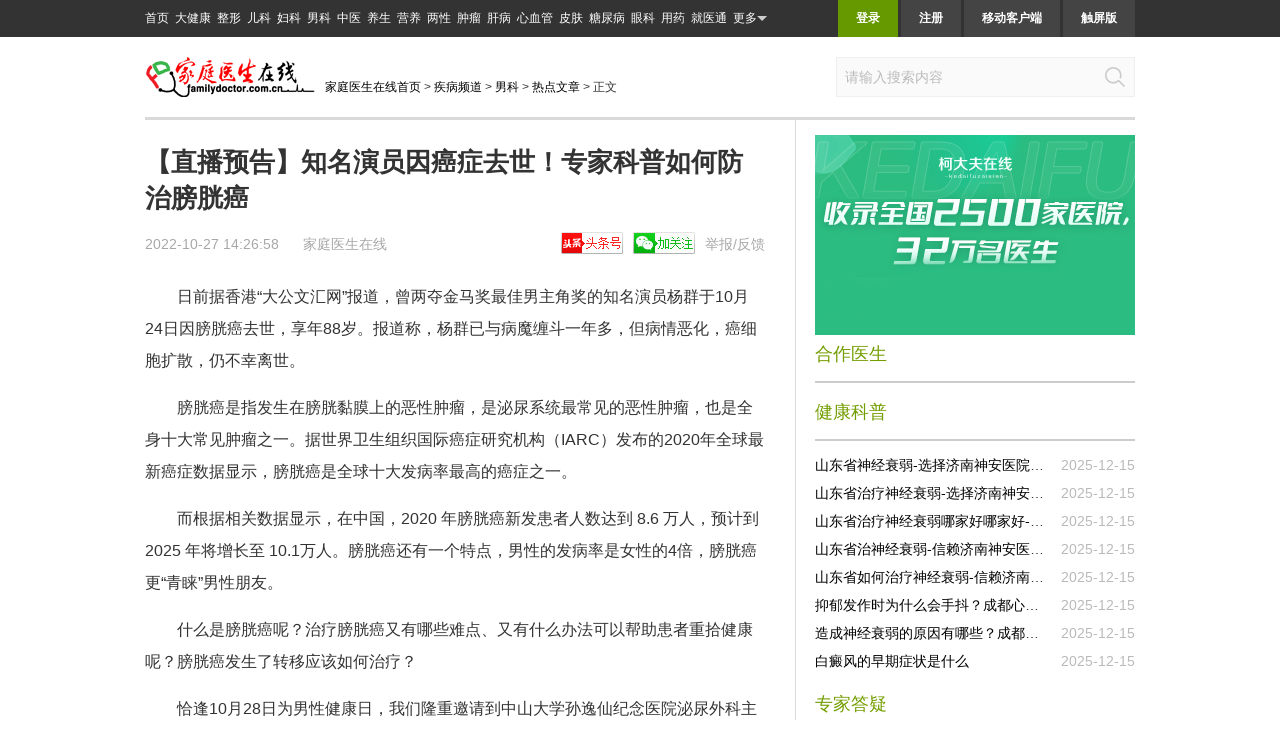

--- FILE ---
content_type: text/html
request_url: https://www.familydoctor.com.cn/nanke/a/202210/2855416.html
body_size: 13161
content:

<!DOCTYPE html PUBLIC "-//W3C//DTD XHTML 1.0 Strict//EN" "http://www.w3.org/TR/xhtml1/DTD/xhtml1-strict.dtd">
<html xmlns="http://www.w3.org/1999/xhtml">
<head>
<meta http-equiv="Content-Type" content="text/html; charset=utf-8" />
<meta http-equiv="Cache-Control" content="no-transform" />
<script type="text/javascript" src="//img.familydoctor.com.cn/scripts/common/jquery.min.js"></script>
<title>【直播预告】知名演员因癌症去世！专家科普如何防治膀胱癌_家庭医生在线男科频道</title>
<meta name="keywords" content="膀胱癌" />
<meta name="description" content="日前据香港“大公文汇网”报道，曾两夺金马奖最佳男主角奖的知名演员杨群于10月24日因膀胱癌去世，享年88岁。报道称，杨群已与病魔缠斗一年多，但病情恶化，癌细胞扩散，仍不幸离世。" />
<link rel="alternate" media="only screen and(max-width: 640px)" href="https://m.familydoctor.com.cn/202210/2855416.html" />
<link rel="alternate" media="handheld" href="https://m.familydoctor.com.cn/202210/2855416.html" />
<link rel="icon" href="https://img.familydoctor.com.cn/images/overall/logo.ico" type="image/x-icon" />
<link rel="shortcut icon" href="https://img.familydoctor.com.cn/images/overall/logo.ico" type="image/x-icon" />
<link href="https://img.familydoctor.com.cn/css/www/lastPage20160114/lastPage20160114.css" rel="stylesheet" type="text/css" />
<link href="https://imgcache.qq.com/open/qcloud/video/tcplayer/tcplayer.css" rel="stylesheet">
<script src="https://imgcache.qq.com/open/qcloud/video/tcplayer/libs/hls.min.0.12.4.js"></script>
<script src="https://imgcache.qq.com/open/qcloud/video/tcplayer/tcplayer.v4.min.js"></script>
<script src="https://img.familydoctor.com.cn/scripts/common/mredirect.js" charset="gb2312"></script>
<script src="https://img.familydoctor.com.cn/scripts/www/lastpage.js" charset="gb2312"></script>
<script src="https://img.familydoctor.com.cn/scripts/common/tabSwitch.js" charset="gb2312"></script>
<script src="https://img.familydoctor.com.cn/component/common/scripts/md5.min.js"></script>
<script src="https://img.familydoctor.com.cn/scripts/common/calSignEncrypt.js"></script>
<script src="https://img.familydoctor.com.cn/component/common/scripts/fd-base-pc.min.js"></script>
<script src="https://img.familydoctor.com.cn/component/common/scripts/report-pc.js"></script>
<script src="https://img.familydoctor.com.cn/component/common/scripts/jkbjArticles-pc.js"></script>
<script type="application/ld+json">{"@context":"https://ziyuan.baidu.com/contexts/cambrian.jsonld","@id":"https://www.familydoctor.com.cn/nanke/a/202210/2855416.html","@appid":"1569981494435017","title":"【直播预告】知名演员因癌症去世！专家科普如何防治膀胱癌"," images":["https://img.familydoctor.com.cn/cms/20221027/202210270228502919.png"],"description":"日前据香港“大公文汇网”报道，曾两夺金马奖最佳男主角奖的知名演员杨群于10月24日因膀胱癌去世，享年88岁。报道称，杨群已与病魔缠斗一年多，但病情恶化，癌细胞扩散，仍不幸离世。","pubDate":"2022-10-27T14:26:58","upDate":"2025-08-20T14:20:02"}</script>
</head>
<body>
<!--头部模块开始--> 
<div class="global-header-nav-box">
	<div class="global-top-bar" id="global-top-bar">
	<div class="global-inner">
		<div class="side-left">
			<a target="_blank" href="https://www.familydoctor.com.cn/">首页</a><em></em>
			<a target="_blank" href="https://www.familydoctor.cn/">大健康</a><em></em>
			<a target="_blank" href="https://www.familydoctor.com.cn/zhengxing/">整形</a><em></em>
			<a target="_blank" href="https://www.familydoctor.com.cn/baby/">儿科</a><em></em>
			<a target="_blank" href="https://www.familydoctor.com.cn/fuke/">妇科</a><em></em>
			<a target="_blank" href="https://www.familydoctor.com.cn/nanke/">男科</a><em></em>
			<a target="_blank" href="https://www.familydoctor.com.cn/zy/">中医</a><em></em>
			<a target="_blank" href="https://www.familydoctor.com.cn/yangsheng/">养生</a><em></em>
			<a target="_blank" href="https://www.familydoctor.com.cn/yinshi/">营养</a><em></em>
			<a target="_blank" href="https://www.familydoctor.com.cn/sex/">两性</a><em></em>
			<a target="_blank" href="https://www.familydoctor.com.cn/cancer/">肿瘤</a><em></em>
			<a target="_blank" href="https://www.familydoctor.com.cn/ganbing/">肝病</a><em></em>
			<a target="_blank" href="https://www.familydoctor.com.cn/xnxg/">心血管</a><em></em>
			<a target="_blank" href="https://www.familydoctor.com.cn/pf/">皮肤</a><em></em>
			<a target="_blank" href="https://www.familydoctor.com.cn/tangniaobing/">糖尿病</a><em></em>
			<a target="_blank" href="https://www.familydoctor.com.cn/eye/">眼科</a><em></em>
			<a target="_blank" href="https://www.familydoctor.com.cn/medicine/">用药</a><em></em>
<!--			
<a target="_blank" href="https://www.kedaifu.cn/">诊所</a><em></em>
-->
			<a target="_blank" href="https://yyk.familydoctor.com.cn/">就医通</a><em></em>
			<a href="javascript:;" class="more">更多<i></i></a>
        </div>

        <!--登陆前-->
        <div class="side-right">
			<span id="LoginInfo">
				<a href="javascript:;" class="on" id="top-login-trigger">登录</a>
				<a href="https://passport.familydoctor.com.cn/register.aspx?refback=http%3A%2F%2Fwww.familydoctor.com.cn%2F" id="top-reg-trigger">注册</a>
			</span>
            <a href="https://www.familydoctor.com.cn/apps/">移动客户端</a>
            <a href="https://m.familydoctor.com.cn/">触屏版</a>
			<span id="loginName" class="hide"></span>
        </div>
	</div>
	<div class="more-cont">
		<dl>
			<dt>疾病诊疗</dt>
			<dd>
				<ul>
					<li><a target="_blank" href="https://www.familydoctor.com.cn/fuke/">妇科</a></li>
					<li><a target="_blank" href="https://www.familydoctor.com.cn/nanke/">男科</a></li>
					<li><a target="_blank" href="https://www.familydoctor.com.cn/ganbing/">肝病</a></li>
					<li><a target="_blank" href="https://www.familydoctor.com.cn/tangniaobing/">糖尿病</a></li>
					<li><a target="_blank" href="https://www.familydoctor.com.cn/pf/">皮肤科</a></li>
					<li><a target="_blank" href="https://www.familydoctor.com.cn/xnxg/">心血管</a></li>
					<li><a target="_blank" href="https://www.familydoctor.com.cn/guke/">骨科</a></li>
					<li><a target="_blank" href="https://www.familydoctor.com.cn/eye/">眼科</a></li>
					<li><a target="_blank" href="https://www.familydoctor.com.cn/cancer/">肿瘤</a></li>
					<li><a target="_blank" href="https://www.familydoctor.com.cn/shen/">肾病</a></li>
					<li><a target="_blank" href="https://www.familydoctor.com.cn/baidianfeng/">白癜风</a></li>
					<li><a target="_blank" href="https://www.familydoctor.com.cn/changdao/">消化科</a></li>
					<li><a target="_blank" href="https://www.familydoctor.com.cn/yx">影像</a></li>
					<li><a target="_blank" href="https://www.familydoctor.com.cn/erbihou/">耳鼻喉</a></li>
					<li><a target="_blank" href="https://www.familydoctor.com.cn/buyunbuyu/">不孕不育</a></li>
					<li><a target="_blank" href="https://www.familydoctor.com.cn/shimian/">失眠</a></li>
					<li><a target="_blank" href="https://www.familydoctor.com.cn/ya/">牙科</a></li>
					<li><a target="_blank" href="https://www.familydoctor.com.cn/mouth/">口腔</a></li>
					<li><a target="_blank" href="https://www.familydoctor.com.cn/intestine/">肛肠科</a></li>
					<li><a target="_blank" href="https://www.familydoctor.com.cn/nanke/nkjb/qlx/">前列腺炎</a></li>
					<li><a target="_blank" href="https://www.familydoctor.com.cn/changdao/">消化科</a></li>
					<li><a target="_blank" href="https://www.familydoctor.com.cn/teng/">疼痛科</a></li>
					<li><a target="_blank" href="https://www.familydoctor.com.cn/fuke/jb/lcjb/">卵巢囊肿</a></li>
					<li><a target="_blank" href="https://v.familydoctor.com.cn/">健康视频</a></li>
				</ul>
			</dd>
		</dl>
		<dl>
			<dt>健康生活</dt>
			<dd>
				<li><a target="_blank" href="https://www.familydoctor.com.cn/yangsheng/">养生</a></li>
				<li><a target="_blank" href="https://www.familydoctor.com.cn/yinshi/">营养</a></li>
				<li><a target="_blank" href="https://www.familydoctor.com.cn/sex/">两性</a></li>
				<li><a target="_blank" href="https://www.familydoctor.com.cn/xinli/">精神心理</a></li>
				<li><a target="_blank" href="https://www.familydoctor.com.cn/zy/">中医</a></li>
				<li><a target="_blank" href="https://www.familydoctor.com.cn/baby/">育儿</a></li>
				<li><a target="_blank" href="https://www.familydoctor.com.cn/jianfei/">减肥</a></li>
				<li><a target="_blank" href="https://www.familydoctor.com.cn/lady/">女人</a></li>
				<li><a target="_blank" href="https://www.familydoctor.com.cn/beauty/">美容</a></li>
				<li><a target="_blank" href="https://www.familydoctor.com.cn/zhengxing/">整形</a></li>
<!--
				<li><a target="_blank" href="https://www.familydoctor.cn/">家医大健康</a></li>
-->
				<li><a target="_blank" href="https://www.familydoctor.com.cn/jkkt/">健康课堂</a></li>
			</dd>
		</dl>
		<dl>
			<dt>家医互动</dt>
			<dd>
				<li><a target="_blank" href="https://www.familydoctor.com.cn/ask/">即问即答</a></li>
				<li><a target="_blank" href="https://www.familydoctor.com.cn/topics/wkdf/kdfdy/">专家答疑</a></li>
				<li><a target="_blank" href="https://www.familydoctor.com.cn/yxwy/">医生圈</a></li>
			</dd>
		</dl>
		<dl>
			<dt>数据中心</dt>
			<dd>
				<li><a target="_blank" href="https://jbk.familydoctor.com.cn/">疾病库</a></li>
				<li><a target="_blank" href="https://yyk.familydoctor.com.cn/doctor/">医生库</a></li>
				<li><a target="_blank" href="https://yyk.familydoctor.com.cn/">医院库</a></li>
				<li><a target="_blank" href="https://ypk.familydoctor.com.cn/">药品库</a></li>
				<li><a target="_blank" href="https://zxk.familydoctor.com.cn/">整形库</a></li>
				<li><a target="_blank" href="https://qxk.familydoctor.com.cn/">器械库</a></li>
                <li><a target="_blank" href="https://www.familydoctor.com.cn/yinshi/sck/">食材食谱</a></li>
				<li><a target="_blank" href="https://www.familydoctor.com.cn/baby/myk/">母婴产品</a></li>
				<li><a target="_blank" href="https://yyk.familydoctor.com.cn/hospital/">医院</a></li>
			</dd>
		</dl>
	</div>

</div>

<!--登录表单-->
<div class="top-login-wrap hide" id="top-login-wrap">
    <iframe src="" allowtransparency="true" scrolling="no" frameborder="0"></iframe>
</div>
<script language="JavaScript" type="text/javascript">
	var thisUrl=encodeURIComponent("https://www.familydoctor.com.cn/");
	if (window.location.href!=null)	{
		thisUrl=encodeURIComponent(window.location.href);
	}
</script>
<script type="text/javascript" src="https://passport.familydoctor.com.cn/alllogin.aspx"></script>

<div class="global-fixed-nav hide" id="global-fixed-nav">
    <div class="global-inner">
        <p>
			<a target="_blank" href="https://www.familydoctor.cn/">大健康</a><em></em>
			<a target="_blank" href="https://v.familydoctor.com.cn/">视频</a><em></em>
			<a target="_blank" href="https://www.familydoctor.com.cn/yangsheng/">养生</a><em></em>
			<a target="_blank" href="https://www.familydoctor.com.cn/baby/">育儿</a><em></em>
			<a target="_blank" href="https://www.familydoctor.com.cn/yinshi/">营养</a><em></em>
			<a target="_blank" href="https://www.familydoctor.com.cn/zy/">中医</a><em></em>
			<a target="_blank" href="https://www.familydoctor.com.cn/lady">女人</a><em></em>
			<a target="_blank" href="https://www.familydoctor.com.cn/jianfei/">减肥</a><em></em>
			<a target="_blank" href="https://www.familydoctor.com.cn/zhengxing/">整形</a><em></em>
			<a target="_blank" href="https://www.familydoctor.com.cn/sex/">两性</a><em></em>
			<a target="_blank" href="https://www.familydoctor.com.cn/fuke/">妇科</a><em></em>
			<a target="_blank" href="https://www.familydoctor.com.cn/nanke/">男科</a><em></em>
			<a target="_blank" href="https://www.familydoctor.com.cn/cancer/">肿瘤</a><em></em>
			<a target="_blank" href="https://www.familydoctor.com.cn/eye/">眼科</a><em></em>
			<a target="_blank" href="https://www.familydoctor.com.cn/yx/">影像</a><em></em>
			<a target="_blank" href="https://www.familydoctor.com.cn/ganbing/">肝病</a><em></em>
			<a target="_blank" href="https://www.familydoctor.com.cn/guke/">骨科</a><em></em>
			<a target="_blank" href="https://www.familydoctor.com.cn/tangniaobing/">糖尿病</a><em></em>
			<a target="_blank" href="https://www.familydoctor.com.cn/xnxg">心血管</a><em></em>
			<a target="_blank" href="https://www.familydoctor.com.cn/ask/">即问即答</a><em></em>
<!--
			<a target="_blank" href="https://www.kedaifu.cn/">诊所</a>  -->
        </p>
    </div>
</div>

</div>
<!--头部模块 结束--> 
<!--面包屑 开始-->
<div class="path jbpath">
	<div class="logo"><a href="https://www.familydoctor.com.cn/" target="_blank"><img src="https://img.familydoctor.com.cn/images/www/logo.png" alt="家庭医生在线" /></a></div>
	<div class="brumbs js-brumbs"><a href="https://www.familydoctor.com.cn/">家庭医生在线首页</a>&nbsp;&gt;&nbsp;<a href="https://www.familydoctor.com.cn/encyclopedia/">疾病频道</a>&nbsp;&gt;&nbsp;<a href="https://www.familydoctor.com.cn/nanke/">男科</a>&nbsp;&gt;&nbsp;<a href="https://www.familydoctor.com.cn/nanke/list/">热点文章</a> &gt; 正文</div>
<script type="text/javascript">
$(function() {
	var match = document.referrer.match(/(\?|&)(wd|word|q|keyword|pq)=([^&]+)(&|$)/);
	if (match) {
		var slotWd = match[3];
		if (slotWd) {
			$("input[name='q']").val(decodeURIComponent(slotWd));
		}
	}
});
function search_act(){
	var artkeyword=$("#artkeyword").val();
	if(artkeyword=='请输入搜索内容'||artkeyword==''){
		alert('请输入你要搜索的内容');
	}
	else {
		$("#searchForm").submit();
	}
}
</script>
<div class="search">
<form class="search-form" action="https://so.familydoctor.com.cn/cse/search" id="searchForm" target="_blank">
	<input id="artkeyword" name="q" type="text" class="inputText" value="请输入搜索内容"
	onfocus="this.value=''; this.onfocus=null;" onkeydown="if(event.keyCode==13){button1.click()}" />
	<button id="button1" class="button" onClick="search_act();">
		搜索
	</button>
</form>
</div>

</div>
<!--面包屑 结束-->
<!--中间模块 开始-->
<div class="main"> 
	<!--左边 开始-->
	<div class="colL"> 
		<!--内容区域 开始-->
		<div class="article-titile">
			<h1>【直播预告】知名演员因癌症去世！专家科普如何防治膀胱癌</h1>
			<div class="info clearfix">
				<div class="left">2022-10-27 14:26:58&nbsp;&nbsp;&nbsp;&nbsp;&nbsp;&nbsp;家庭医生在线</div>
<div class="right"><a class="global-btn-report js-fdreport">举报/反馈</a>
</div>
<div class="right" id="focus-wechat-toutiao">     <span class="btn-focus btn-fcs-wc" data-i="0"><a href="javascript:;"></a></span>
                    <span class="btn-focus btn-fcs-tt" data-i="1"><a href="javascript:;"></a></span>
 </div>
			</div>
		</div>
		<div class="endContent"> 
			<!--导读 开始--> 
			<!--导读 结束-->
			<div id="viewContent" class="viewContent js-detail"> 
<p style="text-indent:2em;text-align:left;"><span style="text-indent: 2em;">日前据香港“大公文汇网”报道，曾两夺金马奖最佳男主角奖的知名演员杨群于10月24日因膀胱癌去世，享年88岁。报道称，杨群已与病魔缠斗一年多，但病情恶化，癌细胞扩散，仍不幸离世。</span></p><p style="text-indent:2em;text-align:left;">膀胱癌是指发生在膀胱黏膜上的恶性肿瘤，是泌尿系统最常见的恶性肿瘤，也是全身十大常见肿瘤之一。据世界卫生组织国际癌症研究机构（IARC）发布的2020年全球最新癌症数据显示，膀胱癌是全球十大发病率最高的癌症之一。</p><p style="text-indent:2em;text-align:left;">而根据相关数据显示，在中国，2020 年膀胱癌新发患者人数达到 8.6 万人，预计到 2025 年将增长至 10.1万人。膀胱癌还有一个特点，男性的发病率是女性的4倍，膀胱癌更“青睐”男性朋友。</p><p style="text-indent:2em;text-align:left;">什么是膀胱癌呢？治疗膀胱癌又有哪些难点、又有什么办法可以帮助患者重拾健康呢？膀胱癌发生了转移应该如何治疗？</p><p style="text-indent:2em;text-align:left;">恰逢10月28日为男性健康日，我们隆重邀请到中山大学孙逸仙纪念医院泌尿外科主任，中华医学会泌尿外科学会主任委员黄健教授来与大家一起分享关于膀胱癌的科普知识，帮助中老年男性朋友更好防治膀胱癌。</p><p style="text-indent:2em;text-align:left;"><strong>【直播时间】</strong></p><p style="text-indent:2em;text-align:left;">10月28日 10：00-11：00</p><p style="text-indent:2em;text-align:left;"><strong>【主题】</strong></p><p style="text-indent:2em;text-align:left;">中老年男性常见的膀胱癌可防可治吗？</p><p style="text-indent:2em;text-align:left;"><strong>【主讲专家】</strong></p><p style="text-indent:2em;text-align:left;">黄健</p><p style="text-indent:2em;text-align:left;">中山大学孙逸仙纪念医院泌尿外科主任</p><p style="text-indent:2em;text-align:left;">中华医学会泌尿外科学会主任委员</p><p style="text-align: center; text-indent: 2em;"></p>
				<p align="center"><strong>家庭医生在线（www.familydoctor.com.cn）原创内容，未经授权不得转载，违者必究，内容合作请联系：020-37617238
</strong></p>
			</div>
<script>
$(function () {
if (!0) {
return;
}
var $wrap = $('.js-slider-jkbj');
var $inner = $wrap.find('.js-slider-inner');
var $pager = $wrap.find('.js-pager-custom');
var $detail = $('.js-detail');
var $imgs = $detail.find('img');
var imgLen = $imgs.length;
var sliderLen = 0;
if (imgLen <= 1) { 
return;
}
$imgs.each(function() {
var $img = $(this);
if ($img.data('emoji')) {
return;
}
var $div = $('<div class="fd-slider-item"></div>');
$inner.append($div);
var $newImg = $('<img>').attr('src', $img.attr('src'));
$div.append($newImg);
sliderLen++;
if ($img.parent().get(0).tagName === 'P') {
$img.parent().remove();
}
else {
$img.remove();
}
});
$inner.bxSlider({
pager: true,
pagerType: 'full',
controls: false,
auto: true,
touchEnabled: false,
autoHover:true,
onSliderLoad: function(currentIndex) {
$pager.html((currentIndex + 1) + '/' + sliderLen);
$pager.removeClass('hide');
var $p = $detail.find('p');
$p.each(function() {
var $this = $(this);
if ($this.text().trim() === '') {
$this.remove();
}
});
},
onSlideAfter: function($slideElement, oldIndex, newIndex) {
$pager.html((newIndex + 1) + '/' + sliderLen);
}
});
});
</script>
			<div class="editorshare clearfix">
				<div class="left">
					<!-- Baidu Button BEGIN --> 
					<script>
var FDshareContent = document.title;
var shareLink = document.URL;
</script>
					<style>
.shareButton{position:relative;padding:0; float:left;} 
.bdsharebuttonbox .bds_more,.bdsharebuttonbox .bds_tqq,
.bdshare-button-style0-16 a.bds_more{margin-right:0;}
</style>
					<div class="shareButton"> 
						<div class="bdsharebuttonbox">
<a href="#" class="bds_more" data-cmd="more">分享到：</a>
<a href="#" class="bds_weixin" data-cmd="weixin" title="分享到微信"></a>
<a href="#" class="bds_tsina" data-cmd="tsina" title="分享到新浪微博"></a>
<a href="#" class="bds_qzone" data-cmd="qzone" title="分享到QQ空间"></a>
<a href="#" class="bds_sqq" data-cmd="sqq" title="分享到QQ好友"></a>
<a href="#" class="bds_tqq" data-cmd="tqq" title="分享到腾讯微博"></a>
</div>
</div>						
<script>window._bd_share_config={"common":{"bdSnsKey":{},"bdText":"","bdMini":"2","bdMiniList":false,"bdPic":"","bdStyle":"0","bdSize":"16"},"share":{}};with(document)0[(getElementsByTagName('head')[0]||body).appendChild(createElement('script')).src='https://img.familydoctor.com.cn/component/common/baidushare/static/api/js/share.js?v=89860593.js?cdnversion='+~(-new Date()/36e5)];
</script> 

				</div>
				<div class=" right"> 
					<p class="editor">（责任编辑：张颖琳 ）</p>
				</div>
			</div>
			<div class="tiwencont b6a697ebfe_fd2025">
				<form class="search-form" action="http://so.familydoctor.com.cn/cse/search" id="search-form" target="_blank">
					<input type="hidden" name="s" value="17169745045154111677">
					<input name="nsid" value="1" type="hidden" id="nsid">
					<ul>
						<li class="mb-form-textarea">
							<textarea name="Content" placeholder="如果您对本文有疑惑，可免费咨询医生" onclick="window.open('https://www.familydoctor.com.cn/ask/ask/');"></textarea>
						</li>
						<li class="mb-form-submit"><a id="postCom_btn" href="javascript:void(0)" onclick="window.open('https://www.familydoctor.com.cn/ask/ask/');">我要提问</a> </li>
					</ul>
				</form>
			</div>
<div class="part-offer js-yyk2024-offer">
<div class="part-tl">
<h2>相关文章推荐</h2>
</div>
<ul class="cont-wrap js-inner-simple"></ul>
<div class="module xgTj">
<div class="art-list js-inner-detail"></div>
</div>
</div>
<div class="hotyy js-yyk2024-bottomlinks">
<div class="titleBar js-tabs">
<h3 class="cur"><a class="on">热门医院</a></h3>
<h3><a>推荐文章</a></h3>
<h3><a>热门问答</a></h3>
</div>
<div class="moduleContent">
<ul class="hot-hospital js-tab-item js-item-hot">
<li><a href="https://yyk.familydoctor.com.cn/22966/" target="_blank">青海皮肤病医院</a></li>
<li><a href="https://yyk.familydoctor.com.cn/7801/" target="_blank">湖州风湿病医院</a></li>
<li><a href="https://yyk.familydoctor.com.cn/1346/" target="_blank">淄博风湿病医院</a></li>
<li><a href="https://yyk.familydoctor.com.cn/17092/" target="_blank">营口白癜风医院</a></li>
<li><a href="https://yyk.familydoctor.com.cn/20093/" target="_blank">韶关耳鼻喉医院</a></li>
<li><a href="https://yyk.familydoctor.com.cn/13647/" target="_blank">日照妇科医院</a></li>
<li><a href="https://yyk.familydoctor.com.cn/24933/" target="_blank">梧州早泄医院</a></li>
<li><a href="https://yyk.familydoctor.com.cn/6445/" target="_blank">黄山癫痫病医院</a></li>
<li><a href="https://yyk.familydoctor.com.cn/20720/" target="_blank">合肥北大白癜风医院</a></li>
<li><a href="https://yyk.familydoctor.com.cn/16874/" target="_blank">漯河牛皮癣医院</a></li>
<li><a href="https://yyk.familydoctor.com.cn/11667/" target="_blank">南昌市第十二医院</a></li>
<li><a href="https://yyk.familydoctor.com.cn/20435/" target="_blank">苏州东吴中西医结合医院男科</a></li>
<li><a href="https://yyk.familydoctor.com.cn/8129/" target="_blank">曲靖妇科医院</a></li>
<li><a href="https://yyk.familydoctor.com.cn/13871/" target="_blank">长沙牛皮癣医院</a></li>
<li><a href="https://yyk.familydoctor.com.cn/10571/" target="_blank">郑州精神分裂医院</a></li>
<li><a href="https://yyk.familydoctor.com.cn/60032/" target="_blank">绥化私密整形医院</a></li>
<li><a href="https://yyk.familydoctor.com.cn/11025/" target="_blank">开封皮肤病医院</a></li>
<li><a href="https://yyk.familydoctor.com.cn/8236/" target="_blank">秦皇岛皮肤病医院</a></li>
<li><a href="https://yyk.familydoctor.com.cn/4817/" target="_blank">阜阳风湿病医院</a></li>
<li><a href="https://yyk.familydoctor.com.cn/21038/" target="_blank">武汉天佑之星儿童医院</a></li>
<li><a href="https://yyk.familydoctor.com.cn/21045/" target="_blank">珠海男科医院</a></li>
<li><a href="https://yyk.familydoctor.com.cn/19883/" target="_blank">连云港不孕不育医院</a></li>
<li><a href="https://yyk.familydoctor.com.cn/21543/" target="_blank">湖北普瑞眼科医院</a></li>
<li><a href="https://yyk.familydoctor.com.cn/15861/" target="_blank">武威不孕不育医院</a></li>
<li><a href="https://yyk.familydoctor.com.cn/17941/" target="_blank">西宁精神病医院</a></li>
<li><a href="https://yyk.familydoctor.com.cn/20497/" target="_blank">许昌儿科医院</a></li>
<li><a href="https://yyk.familydoctor.com.cn/5260/" target="_blank">石家庄远大白癜风医院</a></li>
<li><a href="https://yyk.familydoctor.com.cn/20249/" target="_blank">徐州私密整形医院</a></li>
<li><a href="https://yyk.familydoctor.com.cn/23283/" target="_blank">常州不孕医院</a></li>
<li><a href="https://yyk.familydoctor.com.cn/22063/" target="_blank">泰安男科医院</a></li>
</ul>
<ul class="hot-hospital hide js-tab-item js-item-offer">
<li><a href="https://yyk.familydoctor.com.cn/yyzx/7155/5396506.html" target="_blank">名单详情：苏州比较正规的焦虑症医院有哪些呢“排名优选”苏州姑苏区市焦虑症哪家医院治疗好</a></li>
<li><a href="https://yyk.familydoctor.com.cn/yyzx/7155/5396504.html" target="_blank">专为健康护航：苏州比较专业的精神科医院是哪家呢“排名宣布”苏州好一点的精神心理科是哪家好呢</a></li>
<li><a href="https://yyk.familydoctor.com.cn/yyzx/7155/5396503.html" target="_blank">本地资讯：苏州比较专业的心理科有哪些呢“公开透明”姑苏好一些的心理医院在哪里呢</a></li>
<li><a href="https://yyk.familydoctor.com.cn/yyzx/9991/5396489.html" target="_blank">热门发布：福州市治疗抑郁症哪家看好点的医院“健康指南”鼓楼市看抑郁症的医院哪里比较好些</a></li>
<li><a href="https://yyk.familydoctor.com.cn/yyzx/9991/5396488.html" target="_blank">选文章：福州市看抑郁症的医院哪里好点“名单盘点”福州看抑郁症哪个医院好些呢</a></li>
<li><a href="https://yyk.familydoctor.com.cn/yyzx/9991/5396487.html" target="_blank">排名公布：福州哪里有看抑郁症的医院啊“新排名公开”鼓楼比较正规的抑郁症医院是哪家呢</a></li>
<li><a href="https://yyk.familydoctor.com.cn/yyzx/311/5396473.html" target="_blank">热点速递：深圳治疗抑郁症的医院哪家好一点呢“排名优选”治疗抑郁症宝安哪家医院好些</a></li>
<li><a href="https://yyk.familydoctor.com.cn/yyzx/311/5396472.html" target="_blank">热点新闻：深圳专业看抑郁症的医院有哪些好“焦点关注”龙岗治抑郁症医院哪哪家好啊</a></li>
<li><a href="https://yyk.familydoctor.com.cn/yyzx/311/5396471.html" target="_blank">公开宣布：深圳比较专业的抑郁症医院在哪里呢“本周新讯”宝安哪个医院看抑郁症效果好点</a></li>
<li><a href="https://yyk.familydoctor.com.cn/yyzx/7686/5396457.html" target="_blank">新闻热点：杭州比较专业的精神心理科在哪里有“本月要闻”滨江心理医院哪家比较好点儿</a></li>
<li><a href="https://yyk.familydoctor.com.cn/yyzx/7686/5396456.html" target="_blank">医院资讯：杭州哪个医院看抑郁症效果好“实力公布”杭州看抑郁症去哪个医院好一点</a></li>
<li><a href="https://yyk.familydoctor.com.cn/yyzx/7686/5396455.html" target="_blank">新高度：杭州哪些医院治抑郁症“即时公开”上城区治疗抑郁症好点的医院</a></li>
<li><a href="https://yyk.familydoctor.com.cn/yyzx/7064/5396438.html" target="_blank">医师排名：看抑郁症无锡哪里医院好一些呢女生“实时动态”无锡哪家医院治抑郁症</a></li>
<li><a href="https://yyk.familydoctor.com.cn/yyzx/7064/5396436.html" target="_blank">公开评选：无锡比较专业的精神心理科医院是哪家好“名单盘点”梁溪区比较正规的精神心理科是哪家呢</a></li>
<li><a href="https://yyk.familydoctor.com.cn/yyzx/7064/5396435.html" target="_blank">技术排名：无锡正规的心理科医院在哪里呢“医生口碑”无锡精神心理科医院哪个好一点</a></li>
<li><a href="https://yyk.familydoctor.com.cn/yyzx/7717/5396411.html" target="_blank">宁波哪家医院治疗男性疾病—宁波男科医院哪家好</a></li>
<li><a href="https://yyk.familydoctor.com.cn/yyzx/7717/5396410.html" target="_blank">宁波治疗男性疾病哪家医院好—宁波江北复大医院专业吗</a></li>
<li><a href="https://yyk.familydoctor.com.cn/yyzx/7717/5396407.html" target="_blank">医院口碑：宁波江北复大医院好不好—宁波哪家男科医院好</a></li>
<li><a href="https://yyk.familydoctor.com.cn/yyzx/7717/5396406.html" target="_blank">医院排名：宁波男科医院排名公开——宁波治疗男性疾病哪家医院专业</a></li>
<li><a href="https://yyk.familydoctor.com.cn/yyzx/7717/5396405.html" target="_blank">宁波正规男科医院—宁波男科医院好口碑</a></li>
<li><a href="https://yyk.familydoctor.com.cn/yyzx/20791/5396383.html" target="_blank">动态更新：南京皮肤病医院门诊时段“关注实时”南京华肤皮肤病医院就医指引</a></li>
<li><a href="https://yyk.familydoctor.com.cn/yyzx/20791/5396379.html" target="_blank">动态更新：“关注实时”南京华肤皮肤病医院就医指引</a></li>
<li><a href="https://yyk.familydoctor.com.cn/yyzx/20791/5396358.html" target="_blank">南京华肤皮肤病研究所预约挂号流程详解2026</a></li>
<li><a href="https://yyk.familydoctor.com.cn/yyzx/13741/5396356.html" target="_blank">家长福音！热文详述武汉看学习困难较好医院，指引你找到学习困难门诊</a></li>
<li><a href="https://yyk.familydoctor.com.cn/yyzx/13741/5396355.html" target="_blank">家长必看新通知！武汉治疗自闭症较好医院“top前五”正规自闭症机构是哪些？</a></li>
<li><a href="https://yyk.familydoctor.com.cn/yyzx/13741/5396354.html" target="_blank">重磅！武汉市多动症治疗医院排行出炉，武汉天佑之星儿童医院以优质服务领航！</a></li>
<li><a href="https://yyk.familydoctor.com.cn/yyzx/13741/5396353.html" target="_blank">2026 武汉儿童身高管理及矮小症医院优选：科学评估奠基，理性干预护航</a></li>
<li><a href="https://yyk.familydoctor.com.cn/yyzx/13741/5396352.html" target="_blank">官方揭榜！黄石市儿童抽动症医院排行榜（重磅关注）正式发布</a></li>
<li><a href="https://yyk.familydoctor.com.cn/yyzx/13741/5396351.html" target="_blank">官方重磅！恩施市治疗小孩频繁眨眼睛医院排名揭晓（新鲜出炉）恩施看抽动症</a></li>
<li><a href="https://yyk.familydoctor.com.cn/yyzx/13741/5396350.html" target="_blank">重磅名单！黄冈市儿童生长发育科优质医院预览，湖北省黄冈市好儿科医院揭晓</a></li>
<li><a href="https://yyk.familydoctor.com.cn/yyzx/13741/5396348.html" target="_blank">汇总大全！孝感市儿童多动症康复机构名单+看儿童多动症医院指南</a></li>
<li><a href="https://yyk.familydoctor.com.cn/yyzx/13741/5396347.html" target="_blank">名单公布！恩施市儿童心理咨询医院排名出炉，湖北省恩施市儿童医院一览</a></li>
<li><a href="https://yyk.familydoctor.com.cn/yyzx/13741/5396345.html" target="_blank">武汉治疗多动症医院新品牌力量：武汉天佑之星儿童医院，正规可.靠优势尽显！</a></li>
<li><a href="https://yyk.familydoctor.com.cn/yyzx/935/5396343.html" target="_blank">患者关怀：重庆看淋病好的医院“核心焦点”淋病治疗后还会留下后遗症吗</a></li>
<li><a href="https://yyk.familydoctor.com.cn/yyzx/935/5396342.html" target="_blank">快速了解：重庆检查淋病的医院哪家好“新闻直击”和淋病患者发生一次性关系会感染吗</a></li>
<li><a href="https://yyk.familydoctor.com.cn/yyzx/935/5396341.html" target="_blank">精选讯息：重庆看淋病的医院哪家好“治疗亮点”淋病初期会不会出现尿频尿急</a></li>
<li><a href="https://yyk.familydoctor.com.cn/yyzx/935/5396340.html" target="_blank">深度分析：重庆看淋病的医院排名“实时传递”淋病是否会引起皮肤病变</a></li>
<li><a href="https://yyk.familydoctor.com.cn/yyzx/935/5396339.html" target="_blank">【今日医讯】重庆治疗淋病的医院有哪些“焦点透视”女性淋病长期不治会引发盆腔炎吗</a></li>
<li><a href="https://yyk.familydoctor.com.cn/yyzx/22162/5396331.html" target="_blank">本地快讯：焦虑症的表现和症状“就诊预约”成都心理医生在线咨询</a></li>
<li><a href="https://yyk.familydoctor.com.cn/yyzx/22162/5396330.html" target="_blank">官方资讯：幻听幻觉是精神疾病还是心理疾病“官方排名”成都心理疾病医院</a></li>
<li><a href="https://yyk.familydoctor.com.cn/yyzx/22162/5396329.html" target="_blank">近日热议：抑郁症怎么治疗效果好的方法“心理医院”成都市心理咨询中心</a></li>
<li><a href="https://yyk.familydoctor.com.cn/yyzx/22162/5396328.html" target="_blank">健康热讯：孩子为什么会抑郁“预约挂号”成都青少年心理疏导机构</a></li>
<li><a href="https://yyk.familydoctor.com.cn/yyzx/22162/5396327.html" target="_blank">今日速览：神经衰弱是什么原因“康复中心”成都心理医生哪家医院比较好</a></li>
<li><a href="https://yyk.familydoctor.com.cn/yyzx/22162/5396326.html" target="_blank">近期精选：抑郁症是精神病还是心理病“免费咨询”成都预约心理医生</a></li>
<li><a href="https://yyk.familydoctor.com.cn/yyzx/22162/5396325.html" target="_blank">本地榜单：失眠是什么原因引起的“专科专治”成都心理医生正规医院</a></li>
<li><a href="https://yyk.familydoctor.com.cn/yyzx/22162/5396324.html" target="_blank">排名概览：总是瞎想是不是心理有问题“心理咨询”成都市心理咨询辅导中心</a></li>
<li><a href="https://yyk.familydoctor.com.cn/yyzx/22162/5396323.html" target="_blank">重磅看点：双向情感障碍的表现症状有哪些“线上导诊”成都想去医院看心理医生挂什么科</a></li>
<li><a href="https://yyk.familydoctor.com.cn/yyzx/22162/5396322.html" target="_blank">今日热选：总有极端想法是不是心理疾病“专家诊疗”成都心理医生心理咨询</a></li>
<li><a href="https://yyk.familydoctor.com.cn/yyzx/21547/5396313.html" target="_blank">TOP排名前五：合肥比较好的多动症医院排名(实力强)-合肥好的多动症医院在哪</a></li>
<li><a href="https://yyk.familydoctor.com.cn/yyzx/21547/5396311.html" target="_blank">健康管理：合肥多动症哪里看的比较好)更新名单)合肥治疗多动症去哪儿</a></li>
</ul>
<ul class="hot-hospital hide js-tab-item js-item-qna">
<li><a href="https://yyk.familydoctor.com.cn/yyzx/3149_wd/447022.html" target="_blank">山东省神经衰弱-选择济南神安医院-山东省神经衰弱治疗医院哪家好</a></li>
<li><a href="https://yyk.familydoctor.com.cn/yyzx/3149_wd/447021.html" target="_blank">山东省治疗神经衰弱-选择济南神安医院-山东省神经衰弱治疗医院哪家好</a></li>
<li><a href="https://yyk.familydoctor.com.cn/yyzx/3149_wd/447020.html" target="_blank">山东省治疗神经衰弱哪家好哪家好-信赖济南神安医院-山东省神经衰弱治疗哪家好医院</a></li>
<li><a href="https://yyk.familydoctor.com.cn/yyzx/3149_wd/447019.html" target="_blank">山东省治神经衰弱-信赖济南神安医院-山东省神经衰弱治疗哪家好医院</a></li>
<li><a href="https://yyk.familydoctor.com.cn/yyzx/3149_wd/447018.html" target="_blank">山东省如何治疗神经衰弱-信赖济南神安医院-山东省神经衰弱治疗哪家好医院</a></li>
<li><a href="https://yyk.familydoctor.com.cn/yyzx/22162_wd/447017.html" target="_blank">抑郁发作时为什么会手抖？成都心理咨询中心</a></li>
<li><a href="https://yyk.familydoctor.com.cn/yyzx/22162_wd/447016.html" target="_blank">造成神经衰弱的原因有哪些？成都心理科医院</a></li>
<li><a href="https://yyk.familydoctor.com.cn/yyzx/20791_wd/447015.html" target="_blank">白癜风的早期症状是什么</a></li>
<li><a href="https://yyk.familydoctor.com.cn/yyzx/22162_wd/447014.html" target="_blank">神经衰弱对人体有什么影响？成都心理治疗医院</a></li>
<li><a href="https://yyk.familydoctor.com.cn/yyzx/22162_wd/447013.html" target="_blank">抑郁患者怎么自我护理？成都心理科医院咨询</a></li>
<li><a href="https://yyk.familydoctor.com.cn/yyzx/22162_wd/447012.html" target="_blank">癔症是什么有哪些症状？成都精神科医院</a></li>
<li><a href="https://yyk.familydoctor.com.cn/yyzx/22162_wd/447011.html" target="_blank">植物神经紊乱是什么有什么症状？成都心理咨询</a></li>
<li><a href="https://yyk.familydoctor.com.cn/yyzx/3149_wd/447010.html" target="_blank">山东省焦虑-选择济南神安医院-山东省焦虑治疗医院哪家好</a></li>
<li><a href="https://yyk.familydoctor.com.cn/yyzx/3149_wd/447009.html" target="_blank">山东省治疗焦虑哪家好哪家好-信赖济南神安医院-山东省焦虑治疗哪家好医院</a></li>
<li><a href="https://yyk.familydoctor.com.cn/yyzx/3149_wd/447008.html" target="_blank">山东省治疗焦虑哪家好哪家好-信赖济南神安医院-山东省焦虑治疗哪家好医院</a></li>
<li><a href="https://yyk.familydoctor.com.cn/yyzx/3149_wd/447007.html" target="_blank">山东省治疗焦虑哪家好哪家好-信赖济南神安医院-山东省焦虑治疗哪家好医院</a></li>
<li><a href="https://yyk.familydoctor.com.cn/yyzx/3149_wd/447006.html" target="_blank">山东省失眠-选择济南神安医院-山东省失眠治疗医院哪家好</a></li>
<li><a href="https://yyk.familydoctor.com.cn/yyzx/3149_wd/447005.html" target="_blank">山东省失眠-选择济南神安医院-山东省失眠治疗医院哪家好</a></li>
<li><a href="https://yyk.familydoctor.com.cn/yyzx/22162_wd/447004.html" target="_blank">精神分裂有哪些危害？成都精神科医院</a></li>
<li><a href="https://yyk.familydoctor.com.cn/yyzx/22162_wd/447003.html" target="_blank">哪些信号说明孩子心理出问题？成都青少年心理咨询</a></li>
<li><a href="https://yyk.familydoctor.com.cn/yyzx/3149_wd/447002.html" target="_blank">山东省失眠-选择济南神安医院-山东省失眠治疗医院哪家好</a></li>
<li><a href="https://yyk.familydoctor.com.cn/yyzx/3149_wd/447001.html" target="_blank">山东省治疗失眠-选择济南神安医院-山东省失眠治疗医院哪家好</a></li>
<li><a href="https://yyk.familydoctor.com.cn/yyzx/3149_wd/447000.html" target="_blank">山东省治疗失眠哪家好哪家好-信赖济南神安医院-山东省失眠治疗哪家好医院</a></li>
<li><a href="https://yyk.familydoctor.com.cn/yyzx/3149_wd/446999.html" target="_blank">山东省治失眠-信赖济南神安医院-山东省失眠治疗哪家好医院</a></li>
<li><a href="https://yyk.familydoctor.com.cn/yyzx/3149_wd/446998.html" target="_blank">山东省如何治疗失眠-信赖济南神安医院-山东省失眠治疗哪家好医院</a></li>
<li><a href="https://yyk.familydoctor.com.cn/yyzx/22162_wd/446997.html" target="_blank">抑郁焦虑躯体化为什么容易误诊？成都心理科医院</a></li>
<li><a href="https://yyk.familydoctor.com.cn/yyzx/22162_wd/446996.html" target="_blank">为什么青少年心理问题频发？成都心理咨询</a></li>
<li><a href="https://yyk.familydoctor.com.cn/yyzx/20791_wd/446995.html" target="_blank">如何区分老年斑和白癜风</a></li>
<li><a href="https://yyk.familydoctor.com.cn/yyzx/3149_wd/446994.html" target="_blank">山东省网瘾-选择济南神安医院-山东省网瘾治疗医院哪家好</a></li>
<li><a href="https://yyk.familydoctor.com.cn/yyzx/3149_wd/446993.html" target="_blank">山东省治疗网瘾-选择济南神安医院-山东省网瘾治疗医院哪家好</a></li>
<li><a href="https://yyk.familydoctor.com.cn/yyzx/3149_wd/446992.html" target="_blank">山东省治疗网瘾哪家好哪家好-信赖济南神安医院-山东省网瘾治疗哪家好医院</a></li>
<li><a href="https://yyk.familydoctor.com.cn/yyzx/3149_wd/446991.html" target="_blank">山东省治网瘾-信赖济南神安医院-山东省网瘾治疗哪家好医院</a></li>
<li><a href="https://yyk.familydoctor.com.cn/yyzx/3149_wd/446990.html" target="_blank">山东省如何治疗网瘾-信赖济南神安医院-山东省网瘾治疗哪家好医院</a></li>
<li><a href="https://yyk.familydoctor.com.cn/yyzx/3149_wd/446989.html" target="_blank">山东省青少年抑郁-选择济南神安医院-山东省青少年抑郁治疗医院哪家好</a></li>
<li><a href="https://yyk.familydoctor.com.cn/yyzx/3149_wd/446988.html" target="_blank">山东省治疗青少年抑郁-选择济南神安医院-山东省青少年抑郁治疗医院哪家好</a></li>
<li><a href="https://yyk.familydoctor.com.cn/yyzx/3149_wd/446987.html" target="_blank">山东省治疗青少年抑郁哪家好哪家好-信赖济南神安医院-山东省青少年抑郁治疗哪家好医院</a></li>
<li><a href="https://yyk.familydoctor.com.cn/yyzx/3149_wd/446986.html" target="_blank">山东省治青少年抑郁-信赖济南神安医院-山东省青少年抑郁治疗哪家好医院</a></li>
<li><a href="https://yyk.familydoctor.com.cn/yyzx/3149_wd/446985.html" target="_blank">山东省治青少年抑郁-信赖济南神安医院-山东省青少年抑郁治疗哪家好医院</a></li>
<li><a href="https://yyk.familydoctor.com.cn/yyzx/3149_wd/446984.html" target="_blank">山东省如何治疗青少年抑郁-信赖济南神安医院-山东省青少年抑郁治疗哪家好医院</a></li>
<li><a href="https://yyk.familydoctor.com.cn/yyzx/60290_wd/446983.html" target="_blank">这几次洗澡的时候，我都发现我的下面阴唇比其她人的厚，阴唇较厚怎么办</a></li>
<li><a href="https://yyk.familydoctor.com.cn/yyzx/60290_wd/446982.html" target="_blank">想问问阴唇是光滑的吗，那要如何保持光滑呢</a></li>
<li><a href="https://yyk.familydoctor.com.cn/yyzx/60290_wd/446981.html" target="_blank">阴唇黑怎么办</a></li>
<li><a href="https://yyk.familydoctor.com.cn/yyzx/20791_wd/446980.html" target="_blank">造成白癜风扩散的原因是什么</a></li>
<li><a href="https://yyk.familydoctor.com.cn/yyzx/22162_wd/446979.html" target="_blank">如何陪伴抑郁病人？成都心理治疗机构</a></li>
<li><a href="https://yyk.familydoctor.com.cn/yyzx/22162_wd/446978.html" target="_blank">精神分裂的病因与哪些有关？成都精神心理科</a></li>
<li><a href="https://yyk.familydoctor.com.cn/yyzx/3149_wd/446977.html" target="_blank">山东省治疗强迫症-选择济南神安医院-山东省强迫症治疗医院哪家好</a></li>
<li><a href="https://yyk.familydoctor.com.cn/yyzx/3149_wd/446976.html" target="_blank">山东省治疗强迫症哪家好哪家好-信赖济南神安医院-山东省强迫症治疗哪家好医院</a></li>
<li><a href="https://yyk.familydoctor.com.cn/yyzx/3149_wd/446975.html" target="_blank">山东省如何治疗强迫症-信赖济南神安医院-山东省强迫症治疗哪家好医院</a></li>
<li><a href="https://yyk.familydoctor.com.cn/yyzx/3149_wd/446974.html" target="_blank">山东省如何治疗强迫症-信赖济南神安医院-山东省强迫症治疗哪家好医院</a></li>
<li><a href="https://yyk.familydoctor.com.cn/yyzx/3149_wd/446941.html" target="_blank">山东省治洁癖-信赖济南神安医院-山东省洁癖治疗哪家好医院</a></li>
</ul>
</div>
</div>
		</div>
		<!--内容区域 结束--> 
	</div>
	<!--左边结束--> 
	<!--右边开始-->
	<div class="colR">
<script>
var hosId = 5;
</script>
		<div class="werben mb10 b6a697ebfe_fd2025"><a href="https://www.kedaifu.com/guahao.html" target="_blank"><img src="https://img.familydoctor.com.cn/cooperation/kedaifu/images/2_320x200.jpg" alt="科大夫挂号引导"></a></div>
<div class="part-dr-collab js-yyk2024-collab">
<div class="part-tl">
<h2>合作医生</h2>
</div>
<div class="cont-wrap js-inner"></div>
</div>
  <div class="part-qna js-yyk2024-qna">
<div class="part-tl">
<h2>健康科普</h2>
</div>
<ul class="cont-wrap js-inner"></ul>
</div>
<div class="part-qna">
<div class="part-tl">
<h2>专家答疑</h2>
</div>
<ul class="cont-wrap js-inner">
<li><h3><a href="https://www.familydoctor.com.cn/q/21399269.html" target="_blank">圣力宝正元胶囊效果如何</a></h3><em>2025-09-21</em></li>
<li><h3><a href="https://www.familydoctor.com.cn/q/21399441.html" target="_blank">精子存活率低是由什么原因导致的</a></h3><em>2025-09-21</em></li>
<li><h3><a href="https://www.familydoctor.com.cn/q/21399468.html" target="_blank">男性感染新冠病毒后生殖器官会变短吗</a></h3><em>2025-09-21</em></li>
<li><h3><a href="https://www.familydoctor.com.cn/q/21399518.html" target="_blank">男性生殖器怎么能变长变大？</a></h3><em>2025-09-21</em></li>
<li><h3><a href="https://www.familydoctor.com.cn/q/21399584.html" target="_blank">前列腺炎的症状有哪些</a></h3><em>2025-09-21</em></li>
<li><h3><a href="https://www.familydoctor.com.cn/q/21399691.html" target="_blank">早泄怎么治疗最有效</a></h3><em>2025-09-21</em></li>
<li><h3><a href="https://www.familydoctor.com.cn/q/21399760.html" target="_blank">治疗阴囊潮湿吃什么药</a></h3><em>2025-09-21</em></li>
<li><h3><a href="https://www.familydoctor.com.cn/q/21399794.html" target="_blank">性生活时长都在20分钟正常吗</a></h3><em>2025-09-21</em></li>
</ul>
</div>
<div class="part-hot">
<div class="part-tl">
<h2>热门文章</h2>
</div>
<ul class="cont-wrap js-inner">
<li><h3><a href="https://www.familydoctor.com.cn/nanke/a/202509/3622151.html" target="_blank">AI医疗助力前列腺疾病早筛，你了解吗</a></h3><em>2025-09-10</em></li>
<li><h3><a href="https://www.familydoctor.com.cn/nanke/a/202509/3622150.html" target="_blank">喝水少尿多，心理调节是关键！</a></h3><em>2025-09-10</em></li>
<li><h3><a href="https://www.familydoctor.com.cn/nanke/a/202509/3622149.html" target="_blank">紧急提醒！不良环境影响男科健康，检查不能少！</a></h3><em>2025-09-10</em></li>
<li><h3><a href="https://www.familydoctor.com.cn/nanke/a/202509/3621889.html" target="_blank">医患沟通：男人屁股长毛该怎么问医生</a></h3><em>2025-09-09</em></li>
<li><h3><a href="https://www.familydoctor.com.cn/nanke/a/202509/3621888.html" target="_blank">男生第一次性行为疼痛，是正常还是疾病信号</a></h3><em>2025-09-09</em></li>
<li><h3><a href="https://www.familydoctor.com.cn/nanke/a/202509/3621887.html" target="_blank">药物治疗VS物理治疗，哪种对前列腺炎更有效</a></h3><em>2025-09-09</em></li>
<li><h3><a href="https://www.familydoctor.com.cn/nanke/a/202509/3621886.html" target="_blank">3大原因揭秘：尿道里面痒究竟怎么了</a></h3><em>2025-09-09</em></li>
<li><h3><a href="https://www.familydoctor.com.cn/nanke/a/202509/3621885.html" target="_blank">基因编辑时代，食物也能助力提升精子质量</a></h3><em>2025-09-09</em></li>
</ul>
</div>
			<div class="module mAdList">
	<div class="titleBar">
		<h3><a href="https://yyk.familydoctor.com.cn/yyzx/zx/" target="_blank">最新资讯</a></h3>
	</div>
	<div class="moduleContent js-yykside-news2016"> </div>
</div> 
	</div>
	<!--右边结束--> 
</div>
<!--中间模块结束-->
<div class="blank_line"></div>
<!--底部模块开始--> 
<div class="global-footer-nav-new">
	<div class="global-inner">
		<dl class="code">
			<dt>微信公众号</dt>
			<dd class="hide 20240903"><img src="https://img.familydoctor.com.cn/Images/common/ewm_pic1.jpg"><br />扫一扫 关注公众号</dd>
		</dl>
		<dl class="first">
			<dt>疾病诊疗</dt>
			<dd> <a target="_blank" href="https://www.familydoctor.com.cn/ganbing/" title="肝病">肝病</a> <a target="_blank" href="https://www.familydoctor.com.cn/eye/" title="眼科">眼科</a> <a target="_blank" href="https://www.familydoctor.com.cn/cancer/" title="肿瘤">肿瘤</a> <a target="_blank" href="https://www.familydoctor.com.cn/yx/" title="影像">影像</a> <a target="_blank" href="https://www.familydoctor.com.cn/xnxg/" title="心血管">心血管</a> <a target="_blank" href="https://www.familydoctor.com.cn/shen/" title="肾病">肾病</a> <a target="_blank" href="https://www.familydoctor.com.cn/guke/" title="骨科">骨科</a> <a target="_blank" href="https://www.familydoctor.com.cn/erbihou/" title="耳鼻喉">耳鼻喉</a> <a target="_blank" href="https://www.familydoctor.com.cn/fuke/">妇科</a> <a target="_blank" href="http://baidianfeng.familydoctor.com.cn/">白癜风</a> <a target="_blank" href="https://www.familydoctor.com.cn/changdao/">消化科</a> <a target="_blank" href="https://www.familydoctor.com.cn/shimian/">失眠</a> <a target="_blank" href="https://www.familydoctor.com.cn/mouth/">口腔</a> <a target="_blank" href="https://www.familydoctor.com.cn/intestine/">肛肠科</a> <a target="_blank" href="https://www.familydoctor.com.cn/changdao/">消化科</a> <a target="_blank" href="https://www.familydoctor.com.cn/teng/">疼痛科</a> <a target="_blank" href="https://www.familydoctor.com.cn/nanke/">男科</a> <a target="_blank" href="https://www.familydoctor.com.cn/ya/">牙科</a> </dd>
		</dl>
		<dl>
			<dt>健康生活</dt>
			<dd> <a target="_blank" href="https://www.familydoctor.com.cn/yangsheng/" title="养生">养生</a> <a target="_blank" href="https://www.familydoctor.com.cn/buyunbuyu/" title="不孕不育">不孕不育</a> <a target="_blank" href="https://www.familydoctor.com.cn/yinshi/" title="饮食">饮食</a> <a target="_blank" href="https://www.familydoctor.com.cn/tangniaobing/" title="糖尿病">糖尿病</a> <a target="_blank" href="https://www.familydoctor.com.cn/xinli/" title="精神">精神</a> <a target="_blank" href="https://www.familydoctor.com.cn/pf/" title="皮肤科">皮肤科</a> <a target="_blank" href="https://www.familydoctor.com.cn/sex/" title="两性">两性</a> <a target="_blank" href="http://luanchaonangzhong.familydoctor.com.cn/">卵巢囊肿</a> <a target="_blank" href="https://www.familydoctor.com.cn/zy/">中医</a> <a target="_blank" href="http://qianliexianyan.familydoctor.com.cn/">前列腺炎</a> <a target="_blank" href="https://www.familydoctor.com.cn/baby/" title="儿科">儿科</a> <a target="_blank" href="http://v.familydoctor.com.cn/">健康视频</a> </dd>
		</dl>
		<dl>
			<dt>健康时尚</dt>
			<dd> <a target="_blank" href="https://www.familydoctor.com.cn/lady/" title="健康女人">健康女人</a> <a target="_blank" href="https://www.familydoctor.com.cn/jianfei/" title="减肥瘦身">减肥瘦身</a> <a target="_blank" href="https://www.familydoctor.com.cn/beauty/" title="美容">美容</a> <a target="_blank" href="https://www.familydoctor.com.cn/zhengxing/" title="整形">整形</a> <a target="_blank" href="https://www.familydoctor.com.cn/man/" title="健康先生">健康先生</a> <a target="_blank" href="https://wenda.familydoctor.com.cn/lady/" title="问医通">问医通</a> <a target="_blank" href="https://mwenda.familydoctor.com.cn/lady/" title="问医通">问医通</a>  </dd>
		</dl>
		<dl>
			<dt>家医互动</dt>
			<dd> <a target="_blank" href="http://ask.familydoctor.com.cn/" title="即问即答">即问即答</a> <a target="_blank" href="http://bbs.familydoctor.com.cn/showforum-114.aspx" title="病友圈">病友圈</a> <a target="_blank" href="http://bbs.familydoctor.com.cn/showforum-56.aspx" title="健友圈">健友圈</a> <a target="_blank" href="https://www.familydoctor.com.cn/yxwy/" title="医生圈">医生圈</a> <a target="_blank" href="http://why.familydoctor.com.cn/">健康WHY</a> <a target="_blank" href="https://www.familydoctor.com.cn/topics/wkdf/kdfdy/">专家答疑</a> <a target="_blank" href="http://ask.familydoctor.com.cn/hot/lc/">新问答</a> <a target="_blank" href="http://yyk.familydoctor.com.cn/custnews_1.html">新资讯</a> </dd>
		</dl>
		<dl>
			<dt>数据中心</dt>
			<dd> <a target="_blank" href="http://jbk.familydoctor.com.cn/" title="查疾病">查疾病</a> <a target="_blank" href="http://ypk.familydoctor.com.cn/" title="找药品">找药品</a> <a target="_blank" href="http://yyk.familydoctor.com.cn/doctor/" title="找医生">找医生</a> <a target="_blank" href="http://yyk.familydoctor.com.cn/" title="找医院">找医院</a> <a target="_blank" href="http://ypk.familydoctor.com.cn/healthcare.html" title="保健品">保健品</a><a target="_blank" href="http://ypk.familydoctor.com.cn/tcm" title="中药材">中药材</a><a target="_blank" href="http://zxk.familydoctor.com.cn/" title="整形项目">整形项目</a> <a target="_blank" href="http://jbk.familydoctor.com.cn/js" title="检查手术">检查手术</a> <a target="_blank" href="http://myk.familydoctor.com.cn/" title="母婴产品">母婴产品</a>  <a target="_blank" href="http://qxk.familydoctor.com.cn/" title="医疗器械">医疗器械</a> <a target="_blank" href="http://sck.familydoctor.com.cn/" title="食材食谱">食材食谱</a> </dd> 		</dl>
	</div>
</div>

<style>
.global-footer{width:990px;margin:0 auto;padding: 0 0 20px;overflow:hidden;zoom:1;text-align:center;color:#888;font-size:12px;}
.global-footer a{color:#888;}
.global-footer a:hover{color:white;}
.global-footer .global-footer-menu{width:100%;text-align:center;padding: 15px 0;border-top: #676767 1px solid;border-bottom: #676767 1px solid;}
.global-footer .global-footer-menu em{width:2px;*display:inline-block;margin: 0 10px;overflow:hidden;border-left: #676767 1px solid;border-right: #474747 1px solid;/* background:url(https://img.familydoctor.com.cn/images/common/footer-space.png) 11px center no-repeat; */}
.global-footer .global-copyright{width:100%;padding-top:12px;line-height:200%;text-align:center;}
.global-footer .global-copyright p{text-align:center;}
.global-footer div{text-align:center;}
.global-footer-black{width:100%;overflow:hidden;zoom:1;background:#3c3c3c;}
.global-footer-black .global-footer{color:#aaa;}
.global-footer-black a{color:#aaa;}
</style>
<div class="global-footer-black">
	<div class="global-footer">
		<div class="global-footer-menu">
			<a href="https://www.familydoctor.com.cn/aboutus/" target="_blank">公司简介</a><em></em>
			<a href="https://www.familydoctor.com.cn/aboutus/advertisingservice/" target="_blank">广告服务</a><em></em>
			<a href="https://www.familydoctor.com.cn/aboutus/healthservices/valueadded/" target="_blank">健康信息增值服务</a><em></em>
			<a href="https://www.familydoctor.com.cn/aboutus/healthservices/health/" target="_blank">健康管理服务</a><em></em>
			<a href="https://www.familydoctor.com.cn/aboutus/ywhz/" target="_blank">业务合作</a><em></em>
			<a href="https://www.familydoctor.com.cn/aboutus/career/" target="_blank">加入我们</a><em></em>
			<a href="https://www.familydoctor.com.cn/aboutus/notices/" target="_blank">网站声明</a><em></em>
			<a href="https://www.familydoctor.com.cn/aboutus/contact/" target="_blank">联系我们</a><em></em>
			<a href="https://www.familydoctor.com.cn/aboutus/help/" target="_blank">帮助</a><em></em>
			<a href="https://www.familydoctor.com.cn/sitemap.html" target="_blank">网站地图</a>
		</div>
		<div class="global-copyright">
			<p>Copyright &copy; 1998 - 2025 familydoctor.com.cn All Rights Reserved 家庭医生在线版权所有</p>
<p><a href="https://www.familydoctor.com.cn/aboutus/zhengshu/cer01.jpg" target="_blank">经营许可证编号：粤B2-20050069号</a></p>
			<p>本网站敬告网民：网站资讯仅供参考，身体若有不适，请及时到医院就诊。</p>
		</div>
	</div>
</div>
 
<!--底部模块结束--> 
<script>
</script> 
<!--标签切换 开始--> 
<!--标签切换 结束--> 
<!--全站统计 开始--> 
<div style="display:none;">
<script type="text/javascript">
var _bdhmProtocol = (("https:" == document.location.protocol) ? " https://" : " http://");
document.write(unescape("%3Cscript src='" + _bdhmProtocol + "hm.baidu.com/h.js%3F7b02d24f7ab152a2a63a4bd73dd61f30' type='text/javascript'%3E%3C/script%3E"));
</script>
</div>
 
<div align="center" style="display:none;">
<script>
var _hmt = _hmt || [];
(function() {
  var hm = document.createElement("script");
  hm.src = "https://hm.baidu.com/hm.js?f46dd4cc550b93aefde9b00265bb533d";
  var s = document.getElementsByTagName("script")[0]; 
  s.parentNode.insertBefore(hm, s);
})(); 
</script>
</div>
 
<!--全站统计 结束-->
<link href="https://img.familydoctor.com.cn/component/common/styles/control.css" rel="stylesheet" type="text/css" /><script type="text/javascript" src="https://img.familydoctor.com.cn/component/common/scripts/control.js"></script></body>
</html>

--- FILE ---
content_type: text/css
request_url: https://img.familydoctor.com.cn/css/www/lastPage20160114/lastPage20160114.css
body_size: 9295
content:
hmtl,body{margin:0px;padding:0px;font-family:"Microsoft YaHei",simsun,Arial,Lucida Grande,Verdana,Lucida,Helvetica,sans-serif;font-size:12px;line-height:24px;color:#333;-webkit-text-size-adjust:100%;}
ul, ol, li, p, h1, h2, h3, h4, h5, h6, form, img, div{margin:0px;padding:0px;border:0 none;}ul,li,ol{list-style:none;}
select, input, img, select{vertical-align:middle;}
a{outline:none;text-decoration:none;color:#000;}
a:hover{text-decoration:underline;color:#ba2636;}
.clearfix,.endContent{zoom:1;}
.clearfix:after,.endContent:after{content:'.';display:block;height:0;clear:both;visibility:hidden;}
.red,.red a,a.red{color:#fb0301;}
.red:hover,.red a:hover,a.red:hover{color:#f60;}
.actionA{color:#739e00;}
textarea{color:#555;padding:5px;font-size:12px;line-height:24px;}
.inputText{background:#fff;border:1px solid #d0cece;height:18px;color:#a4a4a4;}
.btnSearch{background:url(images/titleBar.png) no-repeat 0 -144px;width:63px;height:24px;border:none;color:#005399;cursor:pointer;}
.btnSubmit{background:url(images/button.png) no-repeat 0 0;width:94px;height:28px;border:none;color:#333;font-weight:bold;cursor:pointer;}
.btnConsult{background:url(images/button.png) no-repeat 0 -58px;width:78px;height:28px;border:none;color:#fff;cursor:pointer;}
.main{width:990px;margin:0px auto 0;overflow:hidden;clear:both;}
.path{width:990px;margin:20px auto 0;height:40px;padding-bottom:10px;}
.path .logo{float:left;height:40px;overflow:hidden;}
.path .brumbs{float:left;width:470px;overflow:hidden;padding-top:18px;padding-left:10px;}
.path .brumbs a{}
.path .search{height:40px;vertical-align:middle;float:right;padding-top:0px;}
.path .search .inputText{width:250px;height:34px;border:1px solid #efefef;background:#fafafa;font-size:14px;color:#bbbbbb;float:left;line-height:34px;padding:2px 0 2px 8px; border-right:0; font-family:"Microsoft YaHei",simsun,Arial,Lucida Grande,Verdana,Lucida,Helvetica,sans-serif;}
.path .search .button{background:url(images/ssbut.png) no-repeat #fafafa;border:1px solid #efefef;border-left:none;height:40px;width:40px;cursor:pointer;float:left;font-size:14px;color:#666666;font-weight:bold; text-indent:-99999px;}
.path .search .button:hover{color:#333;}
.zxpath{border-bottom: 3px solid #739e00;padding-bottom: 20px;}
.jbpath{border-bottom: 3px solid #d9d9d9;padding-bottom: 20px;}

.tonglanAdT{width:990px;margin:0 auto;}
.tonglanAdB{width:990px;margin:0 auto 30px;}


.global-inner{width:990px;margin:0 auto;text-align:left;}
.global-top-bar{width:100%;height:37px;line-height:37px;overflow:hidden;color:white;text-align:center;font-size:12px;background:#333333;margin-bottom: 20px;}
.global-top-bar .global-inner{position:relative;}
.global-top-bar a{color:white;}
.global-top-bar a:hover{color:white;}
.global-top-bar .side-left{float:left;}
.global-top-bar .side-left a{float:left;}
.global-top-bar .side-left em{width:0;height:12px;float:left;margin: 12px 3px 0 3px;/* border-left:1px solid #101010; *//* border-right:1px solid #535353; */overflow:hidden;}
.global-top-bar .more{margin-left:-7px;padding-left:7px;padding-right:20px;overflow:hidden;}
.global-top-bar .more i{position:absolute; top:16px;width:0;height:0;font-size:0;border: 5px solid;border-color:#ccc #333 #333 #333;}
.global-top-bar .more:hover{text-decoration:none;}
.global-top-bar .more-on{background:#5f5f5f;_background:none;}
.global-top-bar .more-on i{top:12px;_top:12px;border-color:#5f5f5f #5f5f5f #ccc #5f5f5f;_border-color:#ccc #5f5f5f #5f5f5f #5f5f5f;}

.global-top-bar .more-cont{position:absolute;top:37px;left:504px;z-index:99;width:400px;display:none;border:1px solid #ddd;box-shadow:rgba(0,0,0,.2) 0 1px 3px;background:white;color:#666;}
.more-cont a{color:#666;}
.more-cont a:hover{color:#666;}
.global-top-bar .more-cont dl{width:100%;padding:0;margin:0;overflow:hidden;*zoom:1;border-bottom:1px dotted #ddd;background:#f5f5f5;}
.global-top-bar .more-cont dl:last-child{border-bottom:0;}
.global-top-bar .more-cont dt{width:72px;line-height:30px;float:left;text-align:center;font-weight:bold;color:#666;}
.global-top-bar .more-cont dd{margin-left:72px;overflow:hidden;*zoom:1;background:white;}
.global-top-bar .more-cont li{width:70px;_width:69px;height:30px;line-height:30px;float:left;display:block;padding-left:12px;}

.global-top-bar .side-right{float:right;}
.global-top-bar .side-right a{min-width:10px;_width:10px;float:left;margin-left:3px;padding:0 18px;display:inline-block;white-space:nowrap;font-weight:bold;background:#444444;}
.global-top-bar .side-right a:hover{text-decoration:none;background:#669900;}
.global-top-bar .side-right a.on{background:#669900;}
.global-top-bar .side-right a.on:hover{background:#669900;}
.global-top-bar .side-right #LoginInfo{float:left;display:inline;}
.global-top-bar .side-right #LoginInfo a{float:none;padding:0 6px;font-weight:normal;display:inline;background:none;}
.global-top-bar .side-right #LoginInfo a:hover{text-decoration:underline;background:none;}
.global-top-bar .side-right #LoginInfo #top-login-trigger{min-width:10px;_width:10px;float:left;margin-left:3px;padding:0 18px;white-space:nowrap;font-weight:bold;background:#669900;}
.global-top-bar .side-right #LoginInfo #top-login-trigger:hover{text-decoration:none;background:#669900;}
.global-top-bar .side-right #LoginInfo #top-reg-trigger{min-width:10px;_width:10px;float:left;margin-left:3px;padding:0 18px;white-space:nowrap;font-weight:bold;background:#444444;}
.global-top-bar .side-right #LoginInfo #top-reg-trigger:hover{text-decoration:none;background:#669900;}

.global-top-links-wrap{width: 988px;margin:0 auto;overflow: hidden; background-color:#fff; border:1px solid #e0e0e0; margin-top:13px;}
.global-top-links{width:990px;margin:0 auto;line-height:180%;padding:5px 0;overflow:hidden;text-align:left;font-size:12px;white-space: nowrap;text-overflow: ellipsis;}
.global-top-links a{padding:0 8px 0 6px;color:#666;}
.global-top-links span{float:left;color:#CCC;}
.global-top-links iframe{float:left;margin:0 10px;}
.global-top-links .links-one{width:1000px;}
.global-top-links-two a{padding:0 6px 0 6px;}

.global-top-banner{width:990px;max-height:90px;margin:0 auto;overflow:hidden;}

.adBox{text-align:center;padding:0;margin-bottom:15px;clear:both;}
.adBox2{text-align:center;padding:0;margin-bottom:15px;margin-top:15px;clear:both;border:1px solid #e6e6e6;}
.endContent .adBox{margin-bottom:20px;}
.colL{float:left;width:650px; border-right:1px solid #d9d9d9; }
.colR{float:right;width:320px;padding-top:15px;background:#fff;}
.colR .adBox{margin-bottom:20px;}
.endContent{padding:15px 29px 0 0;margin-bottom:0;*padding-top:25px;}
/*.endContent h1{line-height:30px;font-size:28px;margin:15px 15px;text-align:center;color:#333;font-family:Microsoft Yahei,Simhei;font-weight:normal;}
.endContent h2{height:26px;line-height:26px;font-size:14px;margin:5px 15px;text-align:center;color:#0066CC;font-weight:normal;}
*/

.endContent table{width:100%;border-collapse:collapse}
.endContent th,
.endContent td{padding:8px;border:1px solid #ddd;word-break:break-all;text-align:left}
.endContent tbody{display:-webkit-box;display:-ms-flexbox;display:flex;-webkit-box-orient:vertical;-webkit-box-direction:normal;-ms-flex-direction:column;flex-direction:column}
.endContent tr{display:-webkit-box;display:-ms-flexbox;display:flex;-webkit-box-orient:horizontal;-webkit-box-direction:normal;-ms-flex-direction:row;flex-direction:row;width:100%}
.endContent td{-webkit-box-flex:1;-ms-flex:1;flex:1}

.endContent .info{height:24px;padding:10px 0;*vertical-align:top;color:#a8a8a8;text-align:center;border-bottom:1px solid #e5e5e5;}
.endContent .info .infoContent{height:24px;line-height:1;overflow:hidden;*zoom:1;display:inline-block;}
.endContent .openWeibo{width:65px;height:24px;overflow:hidden;display:inline-block;}
.endContent .openWeibo iframe{width:100%;height:24px;float:left;border:none;overflow:hidden;}
.endContent .openQzone{width:113px;height:24px;padding-left:10px;display:inline-block;}
.endContent .openQzone iframe{width:100%;height:24px;border:none;overflow:hidden;}

.endContent .lastlgg{ margin-bottom:20px;}

.endContent .pinglun{display:inline-block;height:24px;height:20px;line-height:20px;color:#0b3b8c;}
.endContent .summary{background:#f8f8f8;border:1px solid #ebebeb;text-align:left;line-height:24px;padding:10px;margin:0 0 1px 10px;font-size:12px;}
.endContent .summary strong{color:#666;font-weight:normal;}
.endContent .viewContent{line-height:32px;font-size:16px;color:#333;/*text-justify:inter-ideograph;word-break:break-all;*/text-align:justify;word-wrap:break-word;margin:0;  }
.endContent .viewContent p{line-height:32px;font-size:16px;color:#333333; margin-bottom:15px;}
.endContent .viewContent p img{ text-align:center; margin-left:0;max-width:100%;}
.endContent .viewContent p img:nth-of-type(1){ text-align:center; margin-left:-2em;max-width:100%;}
.endContent .viewContent p a{color:#739e00; }
.endContent .viewContent p a:hover{color:#739e00;}
.endContent .viewContent p.editor{clear:both;text-align:right;color:#666; margin-bottom:0;}
.endContent .viewContent p.keyword{ color:#808080; font-size:14px; padding:8px 0 0 0; margin-bottom:0; }
.endContent .viewContent p.keyword a{ color:#739e00;}

.endContent .viewContent p em{ color:#999999;}
.endContent .viewContent p strong{  }

.video-cont{ background:#f5f5f5; padding:5px 15px 15px 15px; margin:11px 0 35px 0;}

.video-cont .titleBar h3{font-size:18px;font-family:Microsoft Yahei,Simhei;font-weight:normal; color:#333; padding-bottom:5px;}

.endContent .rwmpic{ width:600px; padding:0 0 10px 0;}
.endContent .photo-rwm{width:504px; padding:40px 48px 2px 48px;}
.endContent .photo-rwm dl{width:250px;float:left;margin-right:1px;}
.endContent .photo-rwm dt{width:148px;height:148px;overflow:hidden; border:1px solid #dddddd; margin:0 auto;}
.endContent .photo-rwm dd{width:100%;padding-top:8px;line-height:21px;text-align:center; margin:0;}
.endContent .photo-rwm dd p{ font-size:14px; line-height:21px; color:#333333; margin-bottom:0;}
.endContent .photo-rwm dd p span{ font-size:12px; color:#999999;}

.editorshare{ padding:20px 0 0 0;}
.editorshare .left{ float:left; width:220px;color:#666; font-size:16px;}
.editorshare .right{ float:right; width:390px; text-align:right; font-size:16px;}


.endContent .viewContent .inner-video .video-title{height: 30px;  background: #F3F3F3;  line-height: 30px; padding:0 10px;}
.endContent .viewContent .inner-video .video-title h3{float:left;}
.endContent .viewContent .inner-video .video-title a.more{float:right;}
.endContent .viewContent .inner-video .video-title a.more:after{content:'>';}



.shareButton{padding:5px 10px;clear:both;float:left;line-height:16px;}

.tag{border:1px solid #e6e6e6;height:18px;line-height:18px;margin:15px 0 15px 0;padding:10px;background:#fafafa;display:block;clear:both;width:618px;}
.tag a{display:inline-block;margin-right:10px;}
.tag:after{content:'.';display:block;height:0;clear:both;visibility:hidden;}
.tag strong{display:inline-block;background:url(images/icon.png) no-repeat 0 -352px;padding-left:20px;font-weight:normal;color:#999;}
.xg{margin:10px 1px 10px 0;background:#fff;height:48px;overflow:hidden;padding:10px;line-height:24px;zoom:1;clear:both;display:block;background:#f8f8f8;border:1px solid #ebebeb;}
.xg .textList li{width:173px;float:left;padding-right:20px;}
/**/.titleBar h3{float:left;font-size:18px;font-family:Microsoft Yahei,Simhei;font-weight:normal; color:#739e00;}
.titleBar h3 a{text-decoration:none;}
.titleBar span{float:right;margin-right:10px;}
.module:after,
.moduleContent:after{content:'.';display:block;height:0;clear:both;visibility:hidden;}
.module{background:#fff;margin-bottom:5px;zoom:1;clear:both;}
.moduleContent{clear:both;zoom:1;overflow:hidden;}
.module .titleBar{height:38px;line-height:38px;border-bottom:2px solid #cccccc; color:#739e00; padding-bottom:8px;}
.module .titleBar h3 a{ color:#739e00;}
.module .moduleContent{padding:5px 0;}
.colR .module .moduleContent{padding:10px 0 5px;}

.tabTitle{height:42px;line-height:34px;clear:both;border-top:2px solid #666666;}
.tabTitle ul{float:left;_display:inline;height:34px;border-left:1px solid #dfdfdf;}
.tabTitle li{float:left;_display:inline;background:url(images/titleBar.png) repeat-x 0 -54px;height:42px;font-size:14px;}
.tabTitle li span{display:block;height:34px;line-height:34px;background:#f8f8f8;border:1px solid #dfdfdf;border-left:none;border-top:none;padding:0 25px;}
.tabTitle li.cur{background:url(images/titleBar.png) no-repeat center 0;height:42px;}
.tabTitle li.cur a{text-decoration:none;color:#ba2636;}
.tabTitle li.cur span{background:none;border-bottom:none;padding:0 27px 0 26px;}
ul.textList li{background:url(images/icon.png) no-repeat 0 0;padding-left:10px;height:24px;line-height:24px;overflow:hidden;color:#666;}
.textList li a{color:#464646;}
ol.textList{background:url(images/icon.png) no-repeat 0 -94px;}
ol.textList li{height:24px;line-height:24px;overflow:hidden;padding-left:20px;}

.ulPic{zoom:1;overflow:hidden;}
.ulPic li{float:left;_display:inline;margin:0 5px 5px;_margin:0 4px 5px;height:auto;width:150px;text-align:center;}
.ulPic li a{color:#464646;}
.ulPic li img{display:block;text-align:center;}
.ulPic li img{width:150px;height:112px;}
.ulPic li img{}
.ulPic li cite{display:block;height:30px;line-height:30px;overflow:hidden;font-style:normal; font-size:14px; color:#4c4c4c; margin-bottom:8px;}

.ulPic150{zoom:1;overflow:hidden;}
.ulPic150 li{float:left;_display:inline;margin:0 5px 5px;_margin:0 4px 5px;height:auto;width:150px;text-align:center;}
.ulPic150 li a{color:#464646;}
.ulPic150 li img{display:block;text-align:center;}
.ulPic150 li img{width:150px;height:112px;}
.ulPic150 li cite{display:block;height:30px;line-height:30px;overflow:hidden;font-style:normal; font-size:14px; color:#4c4c4c; margin-bottom:8px;}

.imgText_img{left:0;position:absolute;top:0;}
.imgText_100_100{position:relative;padding-left:115px;zoom:1;height:100px;}
.imgText_100_100 .text h4{font-size:14px;font-weight:normal;line-height:28px;height:28px;overflow:hidden;}
.imgText_100_100 .text p{height:72px;overflow:hidden;line-height:24px;color:#888;}
.imgText_100_100 .imgText_img{ width:100px; height:100px;}
.imgText_100_100 .imgText_img img{width:100px;height:100px;}
.imgText_100_100 .imgText_img a{color:#fff;text-decoration:none;width:100%;display:block;background:#676767;}
.imgText_100_100 .imgText_img a:hover{background:#739E00;}
.imgText_100_100 .imgText_img cite{display:block;font-size:12px;height:24px;line-height:24px;text-align:center;color:#fff;overflow:hidden;}

.imgTextList_80_80 {overflow:hidden;padding-left:94px;height:84px;position:relative;}
.imgTextList_80_80 .imgText_img {overflow:hidden;width:94px;}
.imgTextList_80_80 .imgText_img img{width:80px;height:80px;padding:1px;border:1px solid #ccc;}
.imgTextList_80_80 .imgText_img a:hover img{border:1px solid #999;}
.imgTextList_80_80 .text h4 {color:#777777;font-size:14px;font-weight:normal;height:24px;line-height:24px;}
.imgTextList_80_80 .text h4 span{font-size:12px;margin-left:5px;line-height:24px;}
.imgTextList_80_80 .text p {color:#777777;overflow:hidden;text-indent:0;}


.ulPic150{zoom:1;overflow:hidden;}
.ulPic150 li{float:left;_display:inline;margin:0 5px 5px;height:auto;width:150px;text-align:center;}
.ulPic150 li a{color:#464646;text-decoration:none;}
.ulPic150 li img{display:block;text-align:center;}
.ulPic150 li img{width:150px;height:100px;}
.ulPic150 li cite{display:block;height:30px;line-height:30px;overflow:hidden;font-style:normal;color:#4c4c4c;font-size:14px;width:150px;text-decoration:none;}
.ulPic150 li a:hover cite{background:#fff;}

.adExtra{width:270px;float: left;background:#fafafa;height:270px;overflow:hidden;}



.mXgwd{margin-bottom:30px;}
.mXgwd .pic{float:left;width:142px;}
.mXgwd .titleBar{height:38px;line-height:38px;border-bottom:2px solid #ccc;  margin-bottom: 5px;
  padding: 0 0 8px 0;}
.mXgwd .titleBar h3{font-size:18px;}
.mXgwd .titleBar h3 a{text-decoration:none; color:#739e00;}
.mXgwd .tb-switch h3 a{color:#333;}
.mXgwd .tb-switch .cur a{color:#739e00;}
.mXgwd .moduleContent{padding:10px 0 0 0;}
.mXgwd .moduleContent ul.textList li{ float:left; width:280px; margin-right:10px; font-size:14px; height:30px; line-height:30px; background-position:0 3px;}
.mXgwd .moduleContent ul.textList li a{ color:#4c4c4c;}
.mXgwd .moduleContent ul.textList li a:hover{text-decoration:none; color:#739e00;}
.mXgwd .hotLabel{ height:60px;overflow:hidden; margin-top:10px;}
.mXgwd .hotLabel a{ display:inline-block; height:25px; line-height:25px; white-space:nowrap; background:#f4f4f4; color:#666; padding:0 10px; margin:0 10px 10px 0; text-decoration:none;}
.mXgwd .hotLabel a:hover{ background:#4e8100; color:#fff;}

.mSsjk{ padding:0 0 8px 0;}



.mRmwd{border:1px solid #dfdfdf;width:638px;margin-bottom:0;margin-top:15px;}
.mRmwd .titleBar{height:35px;line-height:35px;background:#f8f8f8;border-bottom:2px solid #dfdfdf;}
.mRmwd .titleBar h3{line-height:35px;padding-left:10px;}
.mRmwd  .moduleContent{padding:10px;}
.mRmwd p{color:#ccc;}
.mRmwd p a{color:#666;}
.mRmwd p strong a{color:#333;}


.endPage{margin:0px auto;padding:10px;overflow:hidden;text-align:center;clear:both;font-family:"simsun";}
.endPage span,.endPage a{display:inline-block;border:1px #4e8100 solid;padding:0px 6px;margin:2px 3px;text-decoration:none;zoom:1;height:20px;line-height:20px;}
.endPage span{color:#999;}
.endPage a:link{color:#666;}
.endPage a:visited{color:#333;}
.endPage .cur,.endPage a.cur,.endPage a:hover{background:#649b11;color:#fff;}
.endPageSm{padding:0 5px 5px;color:#777;font-size:12px;text-align:center;clear:both;}

/*广告下架*/
/*.adLeftPip{float:left;width:270px;padding:0;margin:15px 25px 10px 0; border: 0px solid #ccc; vertical-align:bottom; line-height:1px; font-size:1px; display:inline;}*/


.xgTj .titleBar{width:100%;height:38px;line-height:38px;text-align:left;margin-bottom:5px; padding:0 0 8px 0;border-bottom: 2px solid #ccc;}
.xgTj .titleBar h3{text-align:left;font-size:18px;font-weight: normal;color:#739e00;}
.xgTj .titleBar h3 a{color:#739e00;}
.xgTj .titleBar p{ text-align:right; font-size:14px; color:#999999;}
.xgTj .titleBar p a{color:#739e00;}
.xgTj .art-list .titleBar{height:12px;line-height:18px;border-bottom: 0;padding:0;margin:0;}
.xgTj .art-list dl{width:100%;overflow:hidden;zoom:1;padding:8px 0;border-bottom:1px solid #e6e6e6;}
.xgTj .art-list dl:last-child{ border:0;}
.xgTj .art-list dt{width:100%;overflow:hidden;}
.xgTj .art-list h2{padding-bottom:12px;overflow:hidden;font-size:18px;}
.xgTj .art-list h2 a{color:#333333;font-family:"microsoft yahei";}
.xgTj .art-list h2 a:hover{text-decoration:none; color:#739e00;}
.xgTj .art-list dd a.photo{width:160px;height:120px;float:left;display:block;margin-right:15px;overflow:hidden;}
.xgTj .art-list dd{ margin:0; padding-bottom:10px;}
.xgTj .art-list dd p{padding:0 0 5px 0;line-height:26px; font-size:15px;color:#666666;}
.xgTj .art-list dd p a{color:#333;}
.xgTj .art-list dd p a:hover{text-decoration:none; color:#739e00;}
.xgTj .art-list dd span{color:#999;font-size:12px;}

.xgTj .art-list dd span a{ padding-right:2px;color:#999999;font-size:12px;}
.xgTj .art-list dd span a:hover{text-decoration:none; color:#739e00;}

.mDaodu{margin-bottom: 10px;background:#f7f7f7;border:1px #dddddd solid;padding:0 10px 10px;}
.mXgwd .moduleContent ul.textList li{font-size:16px;width:279px;}
.wrxg .art-list dl{padding:0;border:0;margin:0;}
.wrxg .art-list dt{font-size:16px;margin-bottom: 10px;}
.wrxg .art-list dt a{color:#739e00;}
.wrxg .art-list dd{margin:0;}
.wrxg .art-list dd p{text-indent:2em;}


.mXgsj {margin-bottom:20px;}
.mXgsj .titleBar ul{float:right;}
.mXgsj .titleBar ul li{font-size:16px;height:34px;margin:8px 0 0 0;padding:3px 18px 0;line-height:normal;float:left;}
.mXgsj .titleBar ul li a{color:#333;}
.mXgsj .titleBar .cur{background:url("https://img.familydoctor.com.cn/css/www/2013/images/picBg.png") no-repeat center -104px;color:#fff;cursor:pointer;}
.mXgsj .titleBar .cur a{color:#fff;text-decoration:none;}
.mXgsj .moduleContent{padding:10px 0;}
.mXgsj .moduleContent a{padding-right:20px;font-size:14px;line-height:26px;color:#4c4c4c;}
.mXgsj .moduleContent a:hover {color: #739e00;text-decoration: none;}



.jkHot{padding:5px 10px 22px 0px;_display:inline;}
.jkHot .titleBar{width:100%;height:38px;line-height:38px;text-align:left;margin-bottom:5px;padding:0 0 8px 0;border-bottom: 2px solid #ccc;}
.jkHot .titleBar h3{text-align:left;font-size:18px;font-weight: normal;color:#739e00;}
.jkHot .titleBar h3 a{color:#739e00;}
.jkHot .ul{height:224px;overflow:hidden;}
.jkHot li{background:url(images/icon.png) no-repeat 0 3px;line-height:28px;padding-left:10px;font-size:14px;overflow:hidden;height:28px;}
.jkHot a{color:#464646}
.jkHot a:hover{color:#7ca411;}
.jkHot li.hot a{color:#005399;}
.jkHot .moduleContent{padding:10px 0; line-height:26px;overflow:hidden;}
.jkHot .moduleContent a{ color:#4c4c4c; padding-right:15px; float:left; font-size:14px; line-height:26px;}
.jkHot .moduleContent a:hover{ color:#739e00; text-decoration:none;}
.jkHot .jkHot_green{color:#4e8100; font-size:12px; padding-right:13px;}
.jkHot .jkHot_small{ font-size:12px; padding-right:13px;}
.jkHot .jkHot_bold{ font-weight:bold;padding-right:13px; color:#666666;}
.jkHot .jkHot_red{color:#ba2636; font-size:12px;padding-right:13px;}

.hide{display:none;}
.global-top-nav .global-inner{position:relative;}
.global-top-nav{width:100%;height:37px;padding-bottom:15px;text-align:center;}
.global-top-nav-fixed{position:fixed;top:0;left:0;z-index:100;width:100%;text-align:center;border-bottom:1px solid #ddd;box-shadow:rgba(0,0,0,.2) 1px 0 3px;background:white;}
.global-top-nav p{float:left;}
.global-top-nav p a{float:left;margin-right:11px;color:#333;}
.global-top-nav .login-reg{float:right;}
.global-top-nav .login-reg a{height:37px;padding:0 12px;display:inline-block;}
.global-top-nav .login-reg a:hover{text-decoration:none;color:white;background:#669900;}
.global-top-nav .login-reg .on{color:white;background:#669900;}
.global-top-nav .more{position:relative;margin-left:-8px;padding-left:8px;padding-right:20px;overflow:hidden;}
.global-top-nav .more i{position:absolute;top:15px;right:8px;width:0;height:0;font-size:0;border:5px solid;border-color:#ccc white white white;}
.global-top-nav .more:hover{text-decoration:none;}
.global-top-nav .more-on{background:#f5f5f5;_background:none;}
.global-top-nav .more-on i{top:10px;_top:15px;border-color:#f5f5f5 #f5f5f5 #ccc #f5f5f5;_border-color:#ccc white white white;}
.global-top-nav .more-cont{position:absolute;top:37px;left:425px;z-index:99;width:400px;display:none;border:1px solid #ddd;box-shadow:rgba(0,0,0,.2) 0 1px 3px;background:white;}
.global-top-nav .more-cont dl{width:100%;padding:0;margin:0;overflow:hidden;*zoom:1;border-bottom:1px dotted #ddd;background:#f5f5f5;}
.global-top-nav .more-cont dl:last-child{border-bottom:0;}
.global-top-nav .more-cont dt{width:72px;line-height:30px;float:left;text-align:center;font-weight:bold;color:#666;}
.global-top-nav .more-cont dd{margin-left:72px;overflow:hidden;*zoom:1;background:white;}
.global-top-nav .more-cont li{width:70px;_width:69px;height:30px;line-height:30px;float:left;display:block;padding-left:12px;}

.top-login-box{width:220px;height:265px;padding:5px 20px 10px 20px;overflow:hidden;border:1px solid #DDD;box-shadow:rgba(0,0,0,0.3) 1px 1px 1px;font-size:12px;background:white;z-index: 999;}
.top-login-wrap{width:220px;}
.top-login-wrap .input{width:208px;height:30px;line-height:30px;padding:0 5px;border:1px solid #CCC; background-color:#f0f0f0; color:#666;}
.top-login-wrap ul{width:100%;overflow:hidden;}
.top-login-wrap li{width:100%;padding-bottom:12px;_padding-bottom:10px;overflow:hidden;}
.top-login-wrap .l-title{padding:4px 0 6px 0;color:#666;}
.top-login-wrap label{float:left;color:#333;}
.top-login-wrap .forgot{float:right;color:#1188bb;}
.top-login-wrap .reg{float:right;color:#1188bb;margin-left:6px;}
.top-login-wrap .btn{width:100%;height:36px;line-height:36px;display:block;border:0;color:white;font-size:14px;text-align:center;background:#669900;}
.top-login-wrap .btn:hover{text-decoration:none;background:#77aa00;}
.top-login-wrap dl{width:100%;overflow:hidden;zoom:1;border-top:1px solid #DDD;padding-top:10px;margin-top:5px;*margin-top:8px;}
.top-login-wrap dt{width:100%;color:#666;}
.top-login-wrap dd{width:100%;padding:0;margin:0;}
.top-login-wrap dd a{color:#333;margin-right:12px;padding:3px 0 3px 20px;}
.top-login-wrap a.weibo{background:url(https://img.familydoctor.com.cn/css/common/images/icon_passport.png) 0 0 no-repeat;}
.top-login-wrap a.qq{background:url(https://img.familydoctor.com.cn/css/common/images/icon_passport.png) 0 -30px no-repeat;}
.top-login-wrap  iframe{width:220px;height:260px;}

.global-footer-nav{width:100%;padding-top:20px;overflow:hidden;*zoom:1;}
.global-footer-nav .global-inner{width:749px;padding:15px 0;padding-left:240px;border:1px solid #ddd;overflow:hidden;*zoom:1;background:#f8f8f8 url(https://img.familydoctor.com.cn/css/common/images/logo_gray.png) 28px 30px no-repeat;}
.global-footer-nav dl{width:124px;height:170px;float:left;zoom:1;margin:0;padding:0;color:#888;}
.global-footer-nav a{color:#888;}
.global-footer-nav dt{margin:0;padding:0 0 8px 40px;font-weight:bold;}
.global-footer-nav dd{margin:0;padding-left:40px;}
.global-footer-nav dd a{width:100%;line-height:210%;display:block;}
.global-footer-nav dl.first{border-left:1px solid #ddd;}
.global-footer-nav dl.first dd a{width:40px;float:left;}

.global-footer{width:100%;margin-top:20px;padding:15px 0 20px 0;overflow:hidden;*zoom:1;text-align:center;}
.global-footer a{margin:0 8px;color:#888;}

.global-footer-nav-new dl{width:150px;height:200px;float:left;zoom:1;margin:0;padding:0;color:#888;}
.global-footer-nav-new a{color:#888;}
.global-footer-nav-new dt{margin:0;padding:0 0 4px 30px;font-weight:bold;}
.global-footer-nav-new dd{margin:0;padding-left:30px;}
.global-footer-nav-new dd a{width:100%;line-height:210%;display:block;}
.global-footer-nav-new dl.first dd a{width:60px;float:left;}

.global-footer-nav-new dl.sse dd a{width:60px;float:left;}
.global-footer-nav-new dl.sse{ padding:0px 0px 0px 20px;}

.global-footer-nav-new dl.thi{ padding:0px 0px 0px 20px;}
#loginName{display:none;}
#LoginInfo{height: 37px;text-align: right;overflow: hidden;}
#logoutInfo a{padding: 0;}
#LoginInfo .name{padding: 0;}

.lastcon_dh{background:url(https://img.familydoctor.com.cn/css/www/lastPage20130418/images/dh_bj.jpg); height:36px; width:491px; line-height:36px; text-align:center; font-weight:bold; padding-left:56px; color:#FFFFFF; margin-left:50px; margin-top:25px; font-size:14px; font-family:Microsoft Yahei; }
.lastcon_dh1{background:url(https://img.familydoctor.com.cn/cms/20141225/201412250444122370.jpg); height:36px; width:491px; line-height:36px; text-align:center; font-weight:bold; padding-left:56px; color:#FFFFFF; margin-left:50px; margin-top:25px; font-size:14px; font-family:Microsoft Yahei; }
.xx_color{color:#FFFF00;}



.global-footer-nav-new{width:100%;padding: 25px 0;overflow:hidden;*zoom:1;background-color: #3c3c3c;}
.global-footer-nav-new .global-inner{width: 990px;line-height:37px;overflow:hidden;*zoom:1;}
.global-footer-nav-new dl{width: 151px;float:left;zoom:1;margin-left: 18px;padding:0;color: #b3b3b3;font-size:14px;}
.global-footer-nav-new a{color:#b3b3b3;}
.global-footer-nav-new a:hover{color:#b3b3b3;}
.global-footer-nav-new dt{margin:0;padding: 0 0 0 16px;border: 1px #676767 solid;color: white;margin-bottom: 10px;}
.global-footer-nav-new dd{margin:0;padding-left: 16px;}
.global-footer-nav-new dd a{width:100%;line-height:210%;display:block;}
.global-footer-nav-new dl dd a{width:65px;float:left;}
.global-footer-nav-new dl.first dd a{width:53px;float:left;}
.global-footer-nav-new dl.first{width: 184px;}
.global-footer-nav-new dl.code{width: 112px; margin: 0;}
.global-footer-nav-new dl.code dd{text-align: center;padding: 0;font-size: 12px;}
.global-footer-nav-new dl.code dd img {padding:5px 0;}

#loginName{display:none;}




.jbdetail-titile{ width:990px; margin:0 auto;border-bottom:3px solid #d9d9d9; padding-bottom:10px;}
.jbdetail-titile h1{line-height:38px;font-size:28px;margin:18px 0;color:#333;font-family:Microsoft Yahei,Simhei; font-weight:bold;}

.jbdetail-titile h2{height:26px;line-height:26px;font-size:14px;margin:5px 15px;color:#0066CC;font-weight:normal;}
.jbdetail-titile .info{height:24px;padding:10px 0;*vertical-align:top;color:#a8a8a8;}
.jbdetail-titile .info .infoContent{height:24px;line-height:1;overflow:hidden;*zoom:1;display:inline-block;}
.jbdetail-titile .info .left{ width:700px; float:left; font-size:14px;}
.jbdetail-titile .info .left a{ color:#999999; }
.jbdetail-titile .info .right{ width:200px; float:right; text-align:right;}



.detail-titile{ width:990px; margin:0 auto;border-bottom:3px solid #739e00; padding-bottom:10px;}
.detail-titile h1{line-height:38px;font-size:28px;margin:18px 0;color:#333;font-family:Microsoft Yahei,Simhei; font-weight:bold;}

.detail-titile h2{height:26px;line-height:26px;font-size:14px;margin:5px 15px;color:#0066CC;font-weight:normal;}
.detail-titile .info{height:24px;padding:10px 0;*vertical-align:top;color:#a8a8a8;}
.detail-titile .info .infoContent{height:24px;line-height:1;overflow:hidden;*zoom:1;display:inline-block;}
.detail-titile .info .left{ width:700px; float:left; font-size:14px;}
.detail-titile .info .left a{ color:#999999; }
.detail-titile .info .right{ width:200px; float:right; text-align:right;}
.detail-titile .info .global-btn-report{float:right;color:#999999;font-size:14px;}
.detail-titile .info .global-btn-report:hover{cursor:pointer;color:#739e00;}

.article-titile{width: 620px; margin:0; border-bottom:0; padding-bottom:0;}
.article-titile h1{line-height: 36px;font-size: 26px;margin:25px 0 15px;color:#333;font-family:Microsoft Yahei,Simhei;font-weight:bold;}
.article-titile .info{height:24px;padding:0 0 10px 0;*vertical-align:top;color:#a8a8a8;}
.article-titile .info .left{width: 380px;float:left;font-size:14px;}
.article-titile .info .right{float:right;margin-left:10px;font-size:14px;}
.article-titile .info .global-btn-report{color:#a8a8a8;font-size:14px;}
.article-titile .info .global-btn-report:hover{cursor:pointer;color:#739e00;}
.article-titile .info .openWeibo{width:63px;height:24px;}
.article-titile .info .openQzone{width:75px;height:24px;}
.article-titile .info .openQzone iframe{display:none;}
.article-titile .info .openQzone img {vertical-align:top;}
.article-titile .info .openQzone a {padding-right:10px;}
.article-titile .info .btn-focus{display:block;width:62px;height:22px;float:right;margin-left:10px;}
.article-titile .info .btn-fcs-wc{background:url(https://img.familydoctor.com.cn/images/aboutus/apps/wechatplus.jpg) left center no-repeat;}
.article-titile .info .btn-fcs-tt{background:url(https://img.familydoctor.com.cn/images/aboutus/apps/toutiaoplus.png) left center no-repeat;}
.wechat-box{width: 290px;height:210px;z-index: 999;}
.hide{display:none;}

.tiwencont textarea{width:449px;height:42px;padding:3px 0 3px 5px;border:1px solid #ccc;font-size:12px; line-height:20px;font-family:Microsoft Yahei,Simhei;}
.tiwencont .mb-form-textarea{width: 455px;float:left;}
.tiwencont .mb-form-submit{width:100px;float:right;}
.tiwencont .mb-form-submit a{width:100%;height:50px;line-height:50px;display:block;text-align:center;font-size:16px;color:white;background: url(images/tw_btn.png) no-repeat;}


.tiwencont{height:50px;background: url(images/tw.png) 0 30px no-repeat; padding:20px 0 25px 65px;background-position-y: 20px;}
.tiwencont .inputText{width:425px;height:44px;border:1px solid #cccccc;background:#fafafa;font-size:14px;color:#999;float:left;line-height:44px;padding:2px 0 2px 8px; border-right:0; font-family:"Microsoft YaHei",simsun,Arial,Lucida Grande,Verdana,Lucida,Helvetica,sans-serif;}
.tiwencont .button{background:#84bb2c; border:none;height:50px;width:100px;cursor:pointer;float:left;font-size:16px;color:#fff; font-family:"Microsoft YaHei",simsun,Arial,Lucida Grande,Verdana,Lucida,Helvetica,sans-serif; }
.tiwencont .button:hover{color:#fff;}



.blank_line{ height:30px; overflow:hidden; }


 .mAdList{ padding:0; margin-bottom:10px;}
.mAdList .textList{ padding:3px 0;}
.mAdList .textList li{background:url(images/icon.png) no-repeat 0 3px;padding-left:10px;height:30px;line-height:30px;overflow:hidden; font-size:14px;text-overflow: ellipsis;
    white-space: nowrap;}
.mAdList .textList li a{color:#4c4c4c;}
.mAdList .textList li a:hover{text-decoration:none; color:#739e00;}

.mAdList .textList1 li{ padding-left:10px; font-size:14px; line-height:20px;background:url(images/tg_bg.jpg) no-repeat; margin-bottom:8px; }
.mAdList .textList1 li a{color:#4c4c4c;}
.mAdList .textList1 li a:hover{text-decoration:none; color:#739e00;}


.mZjdy .titleBar{width:100%;height:38px;line-height:38px;text-align:left;margin-bottom:5px; padding:5px 0 8px 0;border-bottom: 2px solid #ccc;}
.mZjdy .titleBar h3{text-align:left;font-size:18px;font-weight: normal;color:#739e00;}
.mZjdy .titleBar h3 a{color:#739e00;}
.mZjdy .moduleContent h3{ padding:15px 0; }
.mZjdy .moduleContent h3 span{ font-size:14px; line-height:25px; padding:3px 8px; color:#fff; background:#84bb2c; margin-right:10px; font-weight:lighter;}
.mZjdy .moduleContent h3 a{ color:#333; font-size:16px; line-height:30px; font-weight:lighter;}
.mZjdy .moduleContent h3 a:hover{text-decoration:none; color:#739e00;}
.mZjdy .moduleContent p{ color:#999;}
.mZjdy .moduleContent .imgText_64_80{ padding-bottom:5px; }
.mZjdy .moduleContent .imgText_64_80 .text span{ color:#999; background:none;}
.mZjdy .moduleContent .imgText_64_80 .text p a{ color:#333333;}
.mZjdy .moduleContent .imgText_64_80 .text p a:hover{text-decoration:none; color:#739e00;}
.mZjdy .moduleContent .imgText_64_80 .text p{ padding-right:30px;}

.mZjdy .moduleContent .summary p{ font-size:14px; line-height:25px; color:#666666;}
.mZjdy .moduleContent .summary p a{ color:#333333;}
.mZjdy .moduleContent .summary p a:hover{text-decoration:none; color:#739e00;}
.imgText_64_80{position:relative;padding-left:90px;zoom:1;height:84px;}
.imgText_64_80 .text h4{font-size:13px;font-weight:normal;line-height:21px;overflow:hidden;}
.imgText_64_80 .text h4 span{margin-left:5px;color:#666;}
.imgText_64_80 .text h4 a{color:#333333;}
.imgText_64_80 .text h4 a:hover{text-decoration:none; color:#739e00;}
.imgText_64_80 .text p{overflow:hidden;line-height:21px; color:#808080;}
.imgText_64_80 .imgText_img img{width:80px;height:80px;}




.mhotvideo .titleBar{width:100%;height:38px;line-height:38px;text-align:left;margin-bottom:5px; padding:25px 0 8px 0;border-bottom: 2px solid #ccc;}
.mhotvideo .titleBar h3{text-align:left;font-size:18px;font-weight: normal;color:#739e00;}
.mhotvideo .titleBar h3 a{color:#739e00;}
.mhotvideo .moduleContent p{ color:#4c4c4c;}
.mhotvideo{ margin-bottom:10px;}

.vImgList{width: 100%;display: block; clear: both; zoom: 1; padding-top:15px;}
.vImgList:after{content:'.';display:block;height:0;clear:both;visibility:hidden;}
.vImgList li{margin-right:2px; margin-left:2px;display:inline;overflow:hidden;float:left;width: 150px;height:170px; position: relative;text-align:center;}
.vImgList li img{width: 150px;height:112px;}
.vImgList li a .playBtn{display: block; position: absolute; bottom:70px;left:10px; display:block; width:24px; height:24px; background:url(images/icon_video.png) no-repeat 0 0; /* IE6 */_background: none; /* IE6 */}
.vImgList li p{margin-top:5px; line-height:20px; height:40px; overflow:hidden; font-size:14px; color:#4c4c4c;}
.vImgList li a{ font-size:14px; color:#4c4c4c;}


.mSsjk .ulPic{ padding:10px 0 0 0;}

.mHztj .ulPic150{ padding:10px 0 0 0;}

.art-tab-wrap{width:990px;margin:0 auto;}
.art-tab-wrap dl, .art-tab-wrap dt, .art-tab-wrap dd{margin:0;padding:0;}
.art-tab-wrap dl{width:100%;padding:5px 0 15px 0;overflow:hidden;*zoom:1;}
.art-tab-wrap dt{height:40px;line-height:40px;float:left;padding:0 15px 0 0;font-size:26px;color:#669900;font-family:"microsoft yahei";}
.art-tab-wrap dt a{color:#669900;}
.art-tab-wrap dd{line-height:24px;color:#666666; padding-top:15px; font-size:14px;}
.art-tab-wrap dd a{margin:0 5px;color:#666666;}

.art-tab-cont{ width:100%; border-bottom:1px solid #cccccc; height:40px;display: block; clear: both; zoom: 1; margin-bottom:10px;}
.art-tab-wrap ul, .art-tab-wrap li{margin:0;padding:0; height:41px; line-height:40px;}
.art-tab-wrap ul{width:100%;color:white;overflow:hidden;*zoom:1;}
.art-tab-wrap li{height:40px;float:left;white-space:nowrap;font-size:16px;width:12.48%;background:#84bb2c;}
.art-tab-wrap li a{height:39px;line-height:39px; border-right:1px solid #fff;border-bottom:1px solid #fff;display:block;color:white; text-align:center;}
.art-tab-wrap li.by a{border-left:1px solid #fff;}

/*.art-tab-wrap li a:hover{color:white;text-decoration:none;background:#fff; border-top:2px solid #739e00; color:#739e00;border-left:1px solid #ccc;border-right:1px solid #ccc;}
*/
.art-tab-wrap li a.on{color:white;text-decoration:none;background:#fff; border-top:3px solid #739e00; color:#739e00;border-left:1px solid #ccc;border-right:1px solid #ccc;}

.mChannel{ margin-bottom:20px;}
.mChannel .titleBar{ border-bottom:0;}
.zj_tabTitle{clear:both;}
.zj_tabTitle ul{float:left;_display:inline;}


.zj_tabTitle li{float:left;_display:inline;font-size:14px;width:70px;height:70px; margin-right:12px;}
.zj_tabTitle li:last-child{ margin-right:0;}
.zj_tabTitle li.cur{width:70px;height:70px;border-radius:100px;}

.zj_tabTitle ul li .pic{ width:66px;height:66px;border-radius:100px; overflow:hidden;position:relative; border:2px solid #fff;}
.zj_tabTitle ul li .pic .info{ width:66px; height:46px; position:absolute; left:0; top:0;  padding:10px 0; text-align:center;background-color: rgba(22, 20, 20, 0.6);overflow:hidden;;border-radius:100px;  cursor:pointer;}
@media \0screen\,screen\9 {
    .zj_tabTitle ul li .pic .info{
        background-color:#000;
        filter:Alpha(opacity=60);
        position:static; 
        *zoom:1; 
    }
   .zj_tabTitle ul li .pic .info p a{
        position: relative;
    }
}
.zj_tabTitle ul li .pic .info p{ font-size:14px; line-height:46px; color:#fff;}
.zj_tabTitle ul li.cur .pic .info{ display:none;}
.zj_tabTitle ul li.cur .pic{ border:2px solid #739e00;width:66px;height:66px; }
.zj_tabTitle ul li .pic .mark{ width:70px; height:70px; position:absolute; top:0; left:0;  z-index:999;}



.mZjtj{zoom:1;overflow:hidden; height:132px;}
.mZjtj li{_display:inline;height:auto;width:320px;}
.mZjtj li a{color:#464646;}
.mZjtj li h3{ font-size:18px; line-height:25px; font-weight:normal; }
.mZjtj li h3 em{ font-size:12px; padding-left:6px;}
.mZjtj li h3 a.zx{ float:right; color:#739e00; font-size:14px;}
.mZjtj li p{ font-size:14px; line-height:25px; margin-bottom:5px; color:#808080;}
.mZjtj li p a{ color:#333333;} 
.mZjtj li p a:hover{text-decoration:none; color:#739e00;}
.mZjtj li cite{display:block;height:30px;line-height:30px;overflow:hidden;font-style:normal; font-size:14px; color:#4c4c4c; margin-bottom:8px;}

.zjdy{ padding-top:10px;}
.zjdy h4{ font-weight:normal;}
.zjdy h4 span{ font-size:14px; line-height:24px; padding:4px 6px; color:#fff; background:#84bb2c; margin-right:10px;}
.zjdy h4 a{ color:#333; font-size:16px; line-height:32px;}
.zjdy p{ color:#666; line-height:25px; font-size:14px; margin-bottom:10px; padding-top:5px;}
.zjdy .imgText_70_70{ padding-bottom:5px; margin-bottom:5px;}
.zjdy .imgText_70_70 .text span{ color:#999; background:none;}
.zjdy .imgText_70_70 .text p{ height:44px;}
.imgText_70_70{position:relative;padding-left:94px;zoom:1;height:80px;}
.imgText_70_70 .text h4{font-size:12px;font-weight:normal;line-height:28px;height:28px;overflow:hidden;}
.imgText_70_70 .text h4 span{margin-left:5px;color:#666;}
.imgText_70_70 .text h4 a{color:#739e00;}
.imgText_70_70 .text p{height:22px;overflow:hidden;line-height:22px; font-size:12px; margin-bottom:0; padding-top:0;}
.imgText_70_70 .imgText_img img{width:80px;height:80px;}

.tabTitle{height:42px;line-height:34px;clear:both;border-top:2px solid #ccc;}
.tabTitle ul{float:left;_display:inline;height:34px;border-left:1px solid #dfdfdf;}
.tabTitle li{float:left;_display:inline;background:url(images/titleBar.png) repeat-x 0 -54px;height:42px;font-size:14px;}
.tabTitle li span{display:block;height:34px;line-height:34px;background:#f8f8f8;border:1px solid #dfdfdf;border-left:none;border-top:none;padding:0 25px;}
.tabTitle li.cur{background:url(images/titleBar.png) no-repeat center 0;height:42px;}
.tabTitle li.cur a{text-decoration:none;color:#739e00; font-size:14px;}
.tabTitle li.cur span{background:none;border-bottom:none;padding:0 27px 0 26px;}
.mKu{margin-bottom:30px; padding-top:5px;}
.mKu .moduleContent{padding-bottom:0;}
.mKu .moduleContent p a{margin:0 15px 0 0;height:30px;line-height:30px; font-size:14px; color:#4c4c4c;}
.mKu .tabTitle li span{display:block;height:34px;line-height:34px;border-left:none;border-top:none;text-align:center;width:88px;padding: 0 16px 0 15px;}


.hotyy{_display:inline;padding:5px 10px 22px 0px;}
.hotyy .titleBar{width:100%;height:38px;line-height:38px;text-align:left;margin-bottom:10px;padding:0 0 8px 0;border-bottom: 2px solid #ccc;}
.hotyy .titleBar h3{text-align:left;font-size:18px;font-weight: normal;color:#739e00;}
.hotyy .titleBar h3 a{margin-right:15px;cursor:pointer;color:#333;}
.hotyy .titleBar h3 a.on{color:#739e00;}
.hot-hospital li{ float:left; width:135px; padding-right:16px; height:30px; line-height:30px;overflow: hidden; text-overflow: ellipsis;white-space: nowrap;  }
.hot-hospital li{ font-size:14px; line-height:30px;}

.hot-hospital li a{color:#4c4c4c;}


.hotlink {background:url(images/hotlink_bg.png) no-repeat #f7f7f7;border:1px solid #dddddd;margin-right:29px;padding:8px 10px 8px 60px;}
ul.hotList li{background: url(images/icon.png) no-repeat 0 3px;float:left;padding-left: 10px;width: 259px;height:28px;line-height: 28px;font-size:12px;color:#4c4c4c;}
ul.hotList li a{color:#4c4c4c;}


.mIntro a{color:#529325;}
.mIntro .titleBar {font-size:16px;line-height:40px;font-weight:bold;}
.mIntro dl{font-size:14px;line-height:30px;margin:5px 0;}
.mIntro dt{position:absolute;color:#999;}
.mIntro dd{margin:0;padding-left:70px;}
.mIntro dd a{color:#529325;}
.introPic{ padding-left:120px; position:relative; min-height:130px;_height:130px; position:relative;}
.introPic img{display:block;width:100px;height:125px; position:absolute; top:0; left:0;}
.mIntro .mIntroText{ font-size:14px; line-height:30px;}
.mIntro h3 {font-size:22px;line-height:32px;}
.mIntro h3 a{text-decoration:none; color:#529325;}


.art-flex-wrap {width:1220px;margin:0 auto;overflow: hidden;}
.art-flex-side {position:relative;width: 200px;float: left;}
.art-flex-wrap .main,
.art-flex-wrap .global-top-links-wrap {float: right;}
.art-flex-wrap .path,
.art-flex-wrap .art-tab-wrap {width: 1220px;}
.art-flex-top-bar {width: 1220px;}
.art-flex-top-bar .side-left em {margin-left: 6px;margin-right: 6px;}
.art-flex-global-top-links-wrap {height: 152px;margin-top: 13px;border:1px solid #e0e0e0;background: url(//img.familydoctor.com.cn/component/common/styles/images/miniapp_code.png) center no-repeat;}
.art-flex-art-tab-cont .art-tab-wrap{width: 1220px;}
.art-flex-main {padding-top: 42px;}
.art-flex-side-tool {position:relative;width: 198px;border: 1px solid #ccc;font-size: 14px;background: white;}
.art-flex-side-tool b {position: absolute;top: -15px;left: 0;width:198px;text-align: center;font-size: 20px;color: #669900;font-weight: normal;}
.art-flex-side-tool em {display: inline-block;padding: 0 15px;background: white;}
.art-flex-side-tool i {position:absolute;top:30px;left:78px;width:40px;border-top: 3px solid #669900;}
.art-flex-side-tool ul {padding: 0 15px;margin-top: 20px;overflow: hidden;}
.art-flex-side-tool li {padding: 10px 0;margin-top: -1px;border-top: 1px solid #e0e0e0;}
.art-flex-side-tool a {color: #333;font-size: 14px;}
.art-flex-side-tool a:hover {color: #669900;text-decoration: none;}



.part-dr-collab,
.part-hot,
.part-offer,
.part-qna {margin-bottom: 10px;}
.part-dr-collab .part-tl,
.part-hot .part-tl,
.part-offer .part-tl,
.part-qna .part-tl {height: 38px;line-height: 38px;padding-bottom: 8px;border-bottom: 2px solid #cccccc;color: #739e00;}
.part-dr-collab .part-tl h2,
.part-hot .part-tl h2,
.part-offer .part-tl h2,
.part-qna .part-tl h2 {color: #739e00;font-size: 18px;font-weight: 400;}
.part-dr-collab .part-tl h2 a,
.part-hot .part-tl h2 a,
.part-offer .part-tl h2 a,
.part-qna .part-tl h2 a {color: #739e00;}

.part-hot ul,
.part-offer ul,
.part-qna ul {margin-top: 10px;}
.part-hot li,
.part-offer li,
.part-qna li {height:28px;line-height: 28px;overflow: hidden;}
.part-hot li h3,
.part-offer li h3,
.part-qna li h3 {width: 230px;height: 28px;line-height: 28px;float: left;overflow: hidden;white-space: nowrap;text-overflow: ellipsis;font-size: 14px;font-weight: 400;}
.part-hot li em,
.part-offer li em,
.part-qna li em {display:block;height:28px;line-height: 28px;overflow: hidden;text-align: right;color: #b9b9b9;font-size: 14px;font-style: normal;}
.part-hot li a:hover,
.part-offer li a:hover,
.part-qna li a:hover {color: #739e00;}

.part-offer ul {width: 650px;overflow: hidden;}
.part-offer li {margin-right: 20px;float: left;}
.part-offer li h3 {width: 210px;padding-right: 10px;}
.part-offer li h3 {width: 210px;height:32px;line-height: 32px;padding-right: 10px;}
.part-offer li em {height:32px;line-height: 32px;}

.part-dr-collab {margin-bottom: 10px;}
.part-dr-collab .part-tl {height: 38px;line-height: 38px;padding-bottom: 8px;border-bottom: 2px solid #cccccc;color: #739e00;}
.part-dr-collab .part-tl h2{font-size: 18px;font-weight: 400;}
.part-dr-collab dl{margin: 20px 0 0;}
.part-dr-collab dt{width: 70px;height: 70px;margin-right: 20px;overflow: hidden;float: left;border-radius: 50%;}
.part-dr-collab dt img{width: 100%;}
.part-dr-collab dd{overflow: hidden;}
.part-dr-collab dd h3{overflow: hidden;text-overflow: ellipsis;white-space: nowrap;color: #666;font-size: 16px;font-weight: 700;}
.part-dr-collab dd h3 a:hover{color: #739e00;}
.part-dr-collab dd em{margin-left: 10px;color: #666;font-size: 14px;font-weight: 400;font-style: normal;}
.part-dr-collab p{max-height: 40px;line-height:20px;margin: 10px 0;overflow: hidden;font-size: 14px;}
.part-dr-collab p a{color: #333;}
.part-dr-collab p a:hover{color: #739e00;}
.part-dr-collab ul{width: 260px;overflow: hidden;}
.part-dr-collab ul li{float: left;margin-right: 10px;}
.part-dr-collab ul a{display: block;width: 100px;height: 32px;line-height: 32px;margin-right: 20px;float: left;border-radius: 5px;text-align: center;color: #fff;font-size: 14px;}
.part-dr-collab ul .bg-green{background-color: #739e00;}
.part-dr-collab ul .bg-blue{background-color: #48bcac;}


.slider-jkbj {position: relative;margin-bottom:30px;}
.slider-jkbj img{width:100%;}
.slider-jkbj .bx-pager {position:absolute;bottom:8px;width:100%;;text-align:center;}
.slider-jkbj .bx-pager-item {display:inline-block;*display:inline;*zoom:1;}
.slider-jkbj .bx-pager-link {display: block;width:15px;height:15px;margin:0 8px;border-radius: 50%;color:transparent;font-size:0px;background-color:#b8bcc8;}
.slider-jkbj .bx-pager-link.active {background-color:#2bbc80;}
.jkbj-pager-custom {position: absolute;top: 10px;right: 10px;width: 40px;height: 22px;line-height: 22px;border-radius: 40px;text-align: center;color: #fff;font-size: 13px;background: rgba(0, 0, 0, 0.75);}


--- FILE ---
content_type: application/javascript
request_url: https://img.familydoctor.com.cn/scripts/common/tabSwitch.js
body_size: 966
content:
//<!--
//function showTab(m,n){
//	var morelink=new Array();
//	var tli=document.getElementById("tabTitle"+m).getElementsByTagName("li");
//	for(i=0;i<tli.length;i++){
//		tli[i].className=i==n?"cur":"";
//		document.getElementById("tabContent"+m+"_"+i).style.display=i==n?"block":"none";
//	}
//}
////-->

function showSearch(n){
	var sa=document.getElementById("search").getElementsByTagName("a");
	for(i=0;i<sa.length;i++){
		sa[i].className=i==n?"seach_on":"";
if(document.getElementById("search"+i) != null){
		document.getElementById("search"+i).style.display=i==n?"block":"none";
}
	}
}


function showTab(m,n){
	var morelink=new Array();
	var tli=document.getElementById("tabTitle"+m).getElementsByTagName("li");
	for(i=0;i<tli.length;i++){
		tli[i].className=i==n?"cur":"";
if(document.getElementById("tabContent"+m+"_"+i) != null){
		document.getElementById("tabContent"+m+"_"+i).style.display=i==n?"block":"none";
}
	}
}



--- FILE ---
content_type: application/javascript
request_url: https://img.familydoctor.com.cn/scripts/www/lastpage.js
body_size: 5877
content:
document.charset = "gb2312";

var CookieUtil = {
	set: function (name, value, days) {
		var d = new Date;
		d.setTime(d.getTime() + 24*60*60*1000*days);
		doc.cookie = name + "=" + value + ";path=/;expires=" + d.toGMTString();
	},
	get: function (sMainName, sSubName) {
		var re = new RegExp((sSubName ? sMainName + "=(?:.*?&)*?" + sSubName + "=([^&;$]*)" : sMainName + "=([^;$]*)"), "i");
		return re.test(unescape(document.cookie)) ? RegExp["$1"] : "";
	}
};

if (!window.console) {
	window.console = { log: function() {}, error: function(){} };
}

$(document).ready(function(){
	wideScreenFlex();

	//顶部弹出更多菜单
	(function(){
		var $wrap = $("#global-top-bar");
		if(!$wrap.length){ return; }
		var $more = $wrap.find("a.more");
		var $cont = $wrap.find(".more-cont");
		var $side = $("#global-top-bar .side-left");
		var pos = $side.offset();
		$cont.css({left: pos.left + $side.width() - 400});

		$more.mouseenter(function(){
			$cont.slideDown();
			$more.addClass("more-on");
			$("#top-login-box").hide();
		}).mouseleave(function(){
			$cont.hide();
			$more.removeClass("more-on");
		});

		$cont.mouseenter(function(){
			$(this).show();
			$more.addClass("more-on");
		}).mouseleave(function(){
			$(this).hide();
			$more.removeClass("more-on");
		});
		
		$(window).on("resize", function () {
			$side = $("#global-top-bar .side-left");
			pos = $side.offset();
			$cont.css({left: pos.left + $side.width() - 400});
		});
	})();

	(function(){
		var $info = $("#LoginInfo");
		var userName = CookieUtil.get("dnt", "username");

		if (userName) {
			var buffer = '';

			buffer += '<span id="loginName">'+ userName +'</span>';
			buffer += '<a class="name" href="//passport.familydoctor.com.cn/" target="_blank">\u4e2a\u4eba\u4e2d\u5fc3</a>'; //个人中心
			buffer += '[<span id="logoutInfo"><a href="//passport.familydoctor.com.cn/Account/LogOut?refback='+ encodeURIComponent(location.href) +'">\u9000\u51fa</a></span>]'; //退出
			$info.html(buffer);
		}
	})();

	//弹出顶部登录窗口
	(function(){
		var regUrl = '//passport.familydoctor.com.cn/register.aspx?refback=';
		var backUrl = '';
        var $loginBox = null;
        var $loginWrap = $("#top-login-wrap");
        var $loginTrigger = $("#top-login-trigger");
        var html = '';

		if (location.href) {
			backUrl = encodeURIComponent(location.href);
		} else {
			backUrl = encodeURIComponent("//www.familydoctor.com.cn/");
		}

		regUrl = regUrl + backUrl
		$("#top-reg-trigger").attr("href", regUrl);
		$("body").append('<div id="top-login-box" class="top-login-box hide"></div>');
		$loginBox = $("#top-login-box");

        if(!$loginWrap.length) {
            $("body").append('<div class="top-login-wrap hide" id="top-login-wrap"></div>');
            $loginWrap = $("#top-login-wrap");
        }

		html += '<ul><li id="errmsg" class="l-title">\u4f7f\u7528\u901a\u884c\u8bc1\u8d26\u53f7\u767b\u5f55</li>'; //使用通行证账号登录
		html += '<li><input type="text" class="input account" value="" placeholder="\u5e10\u53f7" /></li>'; //帐号
		html += '<li><input type="password" class="input password" value="" placeholder="\u5bc6\u7801" /></li>'; //密码
		html += '<li><a class="reg" href="'+ regUrl +'">\u6ce8\u518c</a>'; //注册
		html += '<a class="forgot" href="//passport.familydoctor.com.cn/reg/login/forgetPassword.aspx">\u5fd8\u8bb0\u5bc6\u7801\uff1f</a>'; //忘记密码？
		html += '<label><input type="checkbox" class="remember" />\u8bb0\u4f4f\u6211</label></li>'; //记住我
		html += '<li><input type="button" value="\u767b\u5f55" class="btn"></li></ul>'; //登录
		html += '<dl><dt>\u4f7f\u7528\u5408\u4f5c\u7f51\u7ad9\u5e10\u53f7\u767b\u5f55</dt>'; //使用合作网站帐号登录
		html += '<dd><a class="qq" href="//passport.familydoctor.com.cn/ThirdLogin/qqlogin/LoginToQQ.aspx">\u0051\u0051\u767b\u5f55</a>'; //QQ登录
		html += '<a class="weibo" href="//passport.familydoctor.com.cn/ThirdLogin/sinaweibo/logintosina.aspx">\u5fae\u535a\u767b\u5f55</a></dd></dl>'; //微博登录

		$loginWrap.html(html);
		var $submit = $loginWrap.find(".btn");
		var $account = $loginWrap.find(".account");
		var $password = $loginWrap.find(".password");
		var $remember = $loginWrap.find(".remember");
		
		$loginTrigger.mouseenter(function(e){
			e.stopPropagation();
			var pos = $(this).offset();

			$loginBox.css({top: pos.top + 37, left: pos.left, position: "absolute"}).toggle();

			if($loginBox.html() == ""){
				$loginWrap.appendTo($loginBox).show();
			}
		}).mouseleave(function(){
			$loginBox.hide();
		});

		$loginBox.click(function(e){
			e.stopPropagation();
		}).mouseenter(function(){
			$loginTrigger.off("mouseleave");
			$(this).show();
		}).mouseleave(function(){
			$loginTrigger.mouseleave(function(){
				$loginBox.hide();
			});
		});

		$(document).on("click", function(e){
			if(!$(e.target).is($loginBox)){
				$loginBox.hide();
			}
		});

		//$.placeHolder($loginWrap);

		$submit.click(function(){
			var account = $.trim($account.val());
			var password = $.trim($password.val());
			var remember = $remember.get(0).checked;

			if(account === ""){
				err("\u8bf7\u8f93\u5165\u7528\u6237\u540d."); //请输入用户名
				$account.focus();
				return false;
			}

			if(password === ""){
				err("\u8bf7\u8f93\u5165\u5bc6\u7801."); //请输入密码
				$password.focus();
				return false;
			}

			var data = {
				userName: account, 
				password: password,
				isRemember: remember,
				backUrl: backUrl
			};

			$submit.val("\u6b63\u5728\u767b\u5f55").prop("disabled", true); //正在登录

			$.get("//img.familydoctor.com.cn/component/common/scripts/aes.js", function(){
				getFdLoginToken(data, function(){
					$submit.val("\u767b\u5f55\u6210\u529f").prop("disabled", false); //登录成功
				});
			});
		});

		$account.keydown(function(e){
			if(e.keyCode === 13){
				$password.focus();
			}
		});

		$password.keydown(function(e){
			if(e.keyCode === 13){
				$submit.trigger("click");
			}
		});

		function getFdLoginToken (data, callback) {
			$.ajax({
				url: "//passport.familydoctor.com.cn/Api/GetToken",
				cache: false,
				dataType: "jsonp",
				jsonp: "callBackUrl",
				success: function (result) {
					console.log(result)
					if (!result.Bool) {
						alert(result.ErrorMessage);
						resetBtn();
						return;
					}

					var password = aesEncrypt(data.password, result.Data.value);
					var userName = aesEncrypt(data.userName, result.Data.value);

					fdLogin({
						userName: userName, 
						password: password, 
						token: result.Data.key, 
						isRemember: data.isRemember,
						backUrl: data.backUrl
					}, callback);
				},
				error: function () {
					alert("\u7f51\u7edc\u5f02\u5e38\uff0c\u8bf7\u7a0d\u540e\u518d\u8bd5"); //网络异常，请稍后再试
					resetBtn();
				}
			});
		}

		function fdLogin (data, callback) {
			$.ajax({
				url: '//passport.familydoctor.com.cn/Api/LoginByJsonp',
				cache: false,
				dataType: "jsonp",
				jsonp: "callback",
				data: {
					"loginValue": data.userName, 
					"passWord": data.password, 
					"isRemember": data.isRemember, 
					"tokenKey": data.token, 
					"backUrl": data.backUrl
				},
				success: function (result) {
					if (!result.Bool) {
						alert(result.Error.Message);
						resetBtn();
						return;
					}

					var urls = result.Data;
					var count = urls.length;

					$.each(urls, function(key, url){
						$.ajax({
							url: url,
							dataType: "jsonp",
							complete: function(){
								count--;
								console.log(count, 2333);
								if (!count) {
									loginComplete(data.userName);
									$loginBox.hide();
								}
							}
						})
					});

					callback();
				},
				error: function () {
					alert("\u7f51\u7edc\u5f02\u5e38\uff0c\u8bf7\u7a0d\u540e\u518d\u8bd5"); //网络异常，请稍后再试
					resetBtn();
				}
			});
		}

		function loginComplete () {
			var $info = $("#LoginInfo");
			var buffer = '';

			buffer += '<span id="loginName">'+ CookieUtil.get("dnt", "username") +'</span>';
			buffer += '<a class="name" href="//passport.familydoctor.com.cn/" target="_blank">\u4e2a\u4eba\u4e2d\u5fc3</a>'; //个人中心
			buffer += '[<span id="logoutInfo"><a href="//passport.familydoctor.com.cn/Account/LogOut?refback='+ backUrl +'">\u9000\u51fa</a></span>]'; //退出
			$info.html(buffer);
		}

		function getQueryString (url, name) {
			var reg = new RegExp("(^|\\?|&)"+ name +"=([^&]*)(\\s|&|$)", "i");

			if (reg.test(url)) {
				return unescape(RegExp.$2.replace(/\+/g, " "));
			} 

			return "";
		}

		function resetBtn () {
			$submit.val("\u767b\u5f55").prop("disabled", false); //登录
		}

		function err (msg) {
			$loginWrap.find("#errmsg").html(msg).addClass("red");
		}        
	})();

	//左右浮标贴内容
	(function(){
		var $window = $(window);
		var posX;
		posX = ($window.width()/2) - (1000/2) - 200;
		if (posX<0)
		{
			posX = 0 ;
		}
		if ($("#lFloatAd .fDoctorBox").length>0)
		{
			$("#lFloatAd").css({"left": posX});
		}
		if ($("#rFloatAd .fDoctorBox").length>0)
		{
			$("#rFloatAd").css({"right": posX});
		}
	})();
	
	//关注今日头条、微信，展示二维码
	(function(){
		var $wrap = $("#focus-wechat-toutiao");

		if (!$wrap.length) { return; }

		var imgs = [
			"//img.familydoctor.com.cn/images/aboutus/apps/code290X210.jpg",
			"//img.familydoctor.com.cn/images/aboutus/apps/code-toutiao.png"
		];

		var box = document.createElement("div");
		var $box = $(box);

		box.className = "wechat-box hide";
		document.body.appendChild(box);

		$wrap.on("mouseenter", ".btn-focus", function () {
			var pos = $(this).offset();
			var index = parseInt($(this).attr("data-i"));

			$box.css({top: pos.top + 25, left: pos.left - 110, position: "absolute"});
			$box.html('<img src="'+ imgs[index] +'">').show();
		});

		$box.mouseenter(function(){
			$box.show();
		}).mouseleave(function(){
			$box.hide();
		});

		$(document).on("click", function(e){
			if(!$(e.target).is($box)){
				$box.hide();
			}
		});
	})();
});

//文章页左边画中画广告上移
function upRwPip() {
	$(document).ready(function(){
	var rw=$("#viewContent p").length;
	var pip=$(".adExtra").html();
	var insertP=0;
	var lastP="";
	if(rw>0){
		for (i=rw-1;i>0 ;i--)
		{
			lastP=lastP+$("#viewContent p").eq(i).text()
			if(lastP.length>250){
				insertP=i;
				break;
			}
		}
		$("#viewContent p").eq(insertP).before("<div class=\"adLeftPip\">"+pip+"</div>");
	}
	else{
		$("#viewContent").html().after("<div class=\"adLeftPip\">"+pip+"</div>");
	}
	});
}

//视频区
function AddVideo(vid) {
	$.ajax({
		type: "get",
		url: "//api.cms.familydoctor.com.cn/article/get?token=B26D842D8D474CD5851192003C351C9A&id="+vid+"&callback=?",
		dataType:"jsonp",
		success:function(data){
			if (data.VideoUrl!="")
			{
				var VideoStr=data.VideoUrl.replace(/\"990\"/g,"\"620\"");
				VideoStr=VideoStr.replace(/\"515\"/g,"\"387\"");
				VideoStr=VideoStr.replace(/width=990/g,"width=620");
				VideoStr=VideoStr.replace(/height=515/g,"height=387");
				$("#viewContent").prepend("<div class=\"inner-video\"><div class=\"video-title\"><h3>相关视频：<a href=\""+data.Url+"\" target=\"_blank\">"+data.Title+"</a></h3></div>"+VideoStr+"</div>");
			}
		},
		error: function() {	}
	});
}

//调查问卷区
function getPoll(pid) {
	$.ajax({
		type: "get",
		url: "//api.cms.familydoctor.com.cn/Survey/Process/"+pid+"",
		dataType:"jsonp",
		success:function(data){
			if (data.Success)
			{
				function showquestion() {
					questionStr+='<div class="pollModule"><div class="titleBar" id="surveyTitle"><h3>'+data.Title+'</h3></div>';
					questionStr+='<div class="pollSummary"><p>'+data.Summary+'</p></div>'
					questionStr+='<div id="surveyformdiv" class="tpQuestion">';
					questionStr+='<form id="surveyform" method="post">';
					for (var i in data.Questions)
					{
						if (data.Questions[i].IsRequired)
						{
							questionStr+='<dl><dt>'+data.Questions[i].Title+'<span> * </span></dt>';
						}
						else
						{
							questionStr+='<dl><dt>'+data.Questions[i].Title+'</dt>';
						}
						switch(data.Questions[i].Type){
							case 0:
								for (var j in data.Questions[i].Answer)
								{
									questionStr+='<dd><input name="Question_'+data.Questions[i].Id+'" id="Question_'+data.Questions[i].Id+'_'+data.Questions[i].Answer[j].Id+'" type="radio" value="'+data.Questions[i].Answer[j].Id+'"><label for="Question_'+data.Questions[i].Id+'_'+data.Questions[i].Answer[j].Id+'">'+data.Questions[i].Answer[j].Title+'</label></dd>';
								}
								break;
							case 1:
								for (var j in data.Questions[i].Answer)
								{
									questionStr+='<dd><input name="Question_'+data.Questions[i].Id+'" id="Question_'+data.Questions[i].Id+'_'+data.Questions[i].Answer[j].Id+'" type="checkbox" value="'+data.Questions[i].Answer[j].Id+'"><label for="Question_'+data.Questions[i].Id+'_'+data.Questions[i].Answer[j].Id+'">'+data.Questions[i].Answer[j].Title+'</label></dd>';
								}
								break;
							case 2:
								questionStr+='<dd><input name="Question_'+data.Questions[i].Id+'_Input" type="text" value=""></dd>';
								break;
						}
						questionStr+='</dl></dt>';
					}
					questionStr+='<div class="button"><a href="javascript:;" id="showresult" class="bule">查看统计结果</a><button type="button" class="jg" id="submit_form">提交</button></div></form></div></div>';
				}
				function showresult() {
					resultStr+='<div class="pollModule"><div class="titleBar" id="surveyTitle"><h3>'+data.Title+'</h3>（调查结果）</div>';
					resultStr+='<div id="surveyBody" class="tpResault">';
					for (var i in data.Questions)
					{
						if(data.Questions[i].Type==0 || data.Questions[i].Type==1){
							resultStr+='<dl><dt>'+data.Questions[i].Title+'</dt>';
							for (var j in data.Questions[i].Answer)
							{
								resultStr+='<dd><div class="tpQ">'+data.Questions[i].Answer[j].Title+'</div><div class="tpA"><div class="tpBar"><div class="persent'+j+'" style="width:'+data.Questions[i].Answer[j].Percentage+'%;"></div></div><div class="perNum">'+data.Questions[i].Answer[j].Count+'<span>('+data.Questions[i].Answer[j].Percentage+'%)</span> </div></div></dd>';
							}
							resultStr+='</dl></dt>';
						}
					}
					resultStr+='</div><div class="button"><a href="javascript:;" id="showquestion" class="bule">点击这里参与调查</a></div></div>';
				}
				function submitPoll() {
					var checkform=1;
					var checkforminfo="";
					var qid=0;

					for (var i in data.Questions)
					{
						qid=parseInt(i)+1;
						if (data.Questions[i].IsRequired)
						{

							switch(data.Questions[i].Type){
							case 0:
								if (!$("input[name='Question_"+data.Questions[i].Id+"']:radio:checked").val())
								{
									checkform=0;
									checkforminfo+="请完成第"+qid+"题\n"
								}
								break;
							case 1:
								if (!$("input[name='Question_"+data.Questions[i].Id+"']:checkbox:checked").val())
								{
									checkform=0;
									checkforminfo+="请完成第"+qid+"题\n"
								}
								break;
							case 2:
								if ($("input[name='Question_"+data.Questions[i].Id+"_Input']").val()=="")
								{
									checkform=0;
									checkforminfo+="请完成第"+qid+"题\n"
								}
								break;
							}
						}

					}
					if (checkform==1)
					{
						$.post("//api.cms.familydoctor.com.cn/Survey/Process/"+pid+"?callback=",$("#surveyform").serialize(),
						function(data,status){
							if (data.Msg=="提交成功")
							{
								$('#surveyform')[0].reset();
								alert("提交成功，感谢参与！");
								resultStr='';
								showresult();
								$("#pollarea").html(resultStr);
							}
							else {
								alert(data.Msg);
							}
						});
					}
					else
					{
						alert(checkforminfo);
					}
				}
				var status=0;
				var questionStr='';
				var resultStr='';
				if (data.SysDate>=data.StartDate && data.SysDate<=data.EndDate)
				{
					status=1;
				}
				else if (data.SysDate>data.EndDate)
				{
					status=-1;
				}
				if (data.Status==1 || status==1)
				{
					showquestion();
					$("#pollarea").html(questionStr);
				}
				else if (data.Status==-1 || status==-1)
				{
					showresult();
					$("#pollarea").html(resultStr);
				}
				$(document).on("click", "#showquestion", function(){
					questionStr=''
					showquestion();
					$("#pollarea").html(questionStr);
				});
				$(document).on("click", "#showresult", function(){
					resultStr='';
					showresult();
					$("#pollarea").html(resultStr);
				});
				$(document).on("click", "#submit_form", function(){
					submitPoll();
				});
			}
		},
		error: function() {	}
	});
}

function wideScreenFlex () {
	var $tool = $('#art-flex-side-tool');
	
	if (!$tool.length) {
		return;
	}
	
	var divs = [];
	var $tobar = $('#global-top-bar .global-inner');
	var $artTabBody = $('.art-tab-cont');
	var $toplink = $('.global-top-links-wrap');
	var $path = $('.path');
	var $artTabHead = $('.art-tab-wrap');
	var $main = $('.main');
	var items = [$toplink, $path, $artTabHead, $main];
	var winWidth = 0;
	var defaultTop = 500;

	var check = function () {
		winWidth = document.documentElement.clientWidth || document.body.clientWidth;
		divs.length && remove();

		if (winWidth < 1220) {
			return;
		}

		init();
	};

	var init = function () {
		var render = function ($item) {
			var selector = $item.prevObject['selector'];
			var div = document.createElement('div');

			divs.push(div);
			$(div).addClass('art-flex-side art-flex-'+ selector.substr(1));

			$item.wrap('<div class="art-flex-wrap"></div>');
			$item.before(div);

			if (selector === '.main') {
				$tool.appendTo($(div)).removeClass('hide');
				$item.css({clear: 'none'});
			}
		};

		for (var i = 0, len = items.length; i < len; i++) {
			if (items[i].length) {
				render(items[i].eq(0));
			}
		}

		$tobar.addClass('art-flex-top-bar');
		$artTabBody.addClass('art-flex-art-tab-cont');
		defaultTop = $tool.offset().top;
	};

	var remove = function  () {
		var i = divs.length;

		while (i--) {
			var div = divs[i];
			
			$(div).unwrap();
			div && div.parentNode.removeChild(div);
		}

		$tobar.removeClass('art-flex-top-bar');
		$artTabBody.removeClass('art-flex-art-tab-cont');
		divs.length = 0;
	};

	
	var throttle = function (fn, delay, atleast) {
		var timer = null;
		var previous = null;

		return function () {
			var now = +new Date();

			if (!previous) { previous = now; }

			if (now - previous > atleast) {
				fn();
				previous = now;
			} else {
				clearTimeout(timer);
				timer = setTimeout(function () {
					fn();
				}, delay);
			}
		}
	}

	var fixedTool = throttle(function () {
		var scrollTop = document.documentElement.scrollTop || document.body.scrollTop;
		var scrollHeight = document.documentElement.scrollHeight || document.body.scrollHeight;
		var winHeight = window.innerHeight ||  document.documentElement.clientHeight || document.body.clientHeight;

		scrollHeight = scrollHeight - 300;

		if (scrollTop > defaultTop) {
			$tool.css({position: 'fixed', top: 30, left: (winWidth - 1220)/2});
		} else {
			$tool.css({position: 'relative', top: 0, left: 0});
		}
		
		if (scrollTop + winHeight > scrollHeight) {
			$tool.css({position: 'relative', top: 0, left: 0});
		}
	}, 200, 1000);

	$(window).on('resize', function () {
		check();
		fixedTool();
	})

	$(window).on('scroll', fixedTool);

	check();
}

--- FILE ---
content_type: application/javascript
request_url: https://img.familydoctor.com.cn/component/common/scripts/report-pc.js
body_size: 5957
content:
$(function(){
    (function() {
        var $btnReport = $('.js-fdreport');

        if (!$btnReport.length) {
            return;
        }

        !function(){"use strict";function Md5(t){if(t)blocks[0]=blocks[16]=blocks[1]=blocks[2]=blocks[3]=blocks[4]=blocks[5]=blocks[6]=blocks[7]=blocks[8]=blocks[9]=blocks[10]=blocks[11]=blocks[12]=blocks[13]=blocks[14]=blocks[15]=0,this.blocks=blocks,this.buffer8=buffer8;else if(ARRAY_BUFFER){var r=new ArrayBuffer(68);this.buffer8=new Uint8Array(r),this.blocks=new Uint32Array(r)}else this.blocks=[0,0,0,0,0,0,0,0,0,0,0,0,0,0,0,0,0];this.h0=this.h1=this.h2=this.h3=this.start=this.bytes=this.hBytes=0,this.finalized=this.hashed=!1,this.first=!0}var ERROR="input is invalid type",WINDOW="object"==typeof window,root=WINDOW?window:{};root.JS_MD5_NO_WINDOW&&(WINDOW=!1);var WEB_WORKER=!WINDOW&&"object"==typeof self,NODE_JS=!root.JS_MD5_NO_NODE_JS&&"object"==typeof process&&process.versions&&process.versions.node;NODE_JS?root=global:WEB_WORKER&&(root=self);var COMMON_JS=!root.JS_MD5_NO_COMMON_JS&&"object"==typeof module&&module.exports,AMD="function"==typeof define&&define.amd,ARRAY_BUFFER=!root.JS_MD5_NO_ARRAY_BUFFER&&"undefined"!=typeof ArrayBuffer,HEX_CHARS="0123456789abcdef".split(""),EXTRA=[128,32768,8388608,-2147483648],SHIFT=[0,8,16,24],OUTPUT_TYPES=["hex","array","digest","buffer","arrayBuffer","base64"],BASE64_ENCODE_CHAR="ABCDEFGHIJKLMNOPQRSTUVWXYZabcdefghijklmnopqrstuvwxyz0123456789+/".split(""),blocks=[],buffer8;if(ARRAY_BUFFER){var buffer=new ArrayBuffer(68);buffer8=new Uint8Array(buffer),blocks=new Uint32Array(buffer)}!root.JS_MD5_NO_NODE_JS&&Array.isArray||(Array.isArray=function(t){return"[object Array]"===Object.prototype.toString.call(t)}),!ARRAY_BUFFER||!root.JS_MD5_NO_ARRAY_BUFFER_IS_VIEW&&ArrayBuffer.isView||(ArrayBuffer.isView=function(t){return"object"==typeof t&&t.buffer&&t.buffer.constructor===ArrayBuffer});var createOutputMethod=function(t){return function(r){return new Md5(!0).update(r)[t]()}},createMethod=function(){var t=createOutputMethod("hex");NODE_JS&&(t=nodeWrap(t)),t.create=function(){return new Md5},t.update=function(r){return t.create().update(r)};for(var r=0;r<OUTPUT_TYPES.length;++r){var e=OUTPUT_TYPES[r];t[e]=createOutputMethod(e)}return t},nodeWrap=function(method){var crypto=eval("require('crypto')"),Buffer=eval("require('buffer').Buffer"),nodeMethod=function(t){if("string"==typeof t)return crypto.createHash("md5").update(t,"utf8").digest("hex");if(null===t||void 0===t)throw ERROR;return t.constructor===ArrayBuffer&&(t=new Uint8Array(t)),Array.isArray(t)||ArrayBuffer.isView(t)||t.constructor===Buffer?crypto.createHash("md5").update(new Buffer(t)).digest("hex"):method(t)};return nodeMethod};Md5.prototype.update=function(t){if(!this.finalized){var r,e=typeof t;if("string"!==e){if("object"!==e)throw ERROR;if(null===t)throw ERROR;if(ARRAY_BUFFER&&t.constructor===ArrayBuffer)t=new Uint8Array(t);else if(!(Array.isArray(t)||ARRAY_BUFFER&&ArrayBuffer.isView(t)))throw ERROR;r=!0}for(var s,i,o=0,h=t.length,f=this.blocks,a=this.buffer8;o<h;){if(this.hashed&&(this.hashed=!1,f[0]=f[16],f[16]=f[1]=f[2]=f[3]=f[4]=f[5]=f[6]=f[7]=f[8]=f[9]=f[10]=f[11]=f[12]=f[13]=f[14]=f[15]=0),r)if(ARRAY_BUFFER)for(i=this.start;o<h&&i<64;++o)a[i++]=t[o];else for(i=this.start;o<h&&i<64;++o)f[i>>2]|=t[o]<<SHIFT[3&i++];else if(ARRAY_BUFFER)for(i=this.start;o<h&&i<64;++o)s=t.charCodeAt(o),s<128?a[i++]=s:s<2048?(a[i++]=192|s>>6,a[i++]=128|63&s):s<55296||s>=57344?(a[i++]=224|s>>12,a[i++]=128|s>>6&63,a[i++]=128|63&s):(s=65536+((1023&s)<<10|1023&t.charCodeAt(++o)),a[i++]=240|s>>18,a[i++]=128|s>>12&63,a[i++]=128|s>>6&63,a[i++]=128|63&s);else for(i=this.start;o<h&&i<64;++o)s=t.charCodeAt(o),s<128?f[i>>2]|=s<<SHIFT[3&i++]:s<2048?(f[i>>2]|=(192|s>>6)<<SHIFT[3&i++],f[i>>2]|=(128|63&s)<<SHIFT[3&i++]):s<55296||s>=57344?(f[i>>2]|=(224|s>>12)<<SHIFT[3&i++],f[i>>2]|=(128|s>>6&63)<<SHIFT[3&i++],f[i>>2]|=(128|63&s)<<SHIFT[3&i++]):(s=65536+((1023&s)<<10|1023&t.charCodeAt(++o)),f[i>>2]|=(240|s>>18)<<SHIFT[3&i++],f[i>>2]|=(128|s>>12&63)<<SHIFT[3&i++],f[i>>2]|=(128|s>>6&63)<<SHIFT[3&i++],f[i>>2]|=(128|63&s)<<SHIFT[3&i++]);this.lastByteIndex=i,this.bytes+=i-this.start,i>=64?(this.start=i-64,this.hash(),this.hashed=!0):this.start=i}return this.bytes>4294967295&&(this.hBytes+=this.bytes/4294967296<<0,this.bytes=this.bytes%4294967296),this}},Md5.prototype.finalize=function(){if(!this.finalized){this.finalized=!0;var t=this.blocks,r=this.lastByteIndex;t[r>>2]|=EXTRA[3&r],r>=56&&(this.hashed||this.hash(),t[0]=t[16],t[16]=t[1]=t[2]=t[3]=t[4]=t[5]=t[6]=t[7]=t[8]=t[9]=t[10]=t[11]=t[12]=t[13]=t[14]=t[15]=0),t[14]=this.bytes<<3,t[15]=this.hBytes<<3|this.bytes>>>29,this.hash()}},Md5.prototype.hash=function(){var t,r,e,s,i,o,h=this.blocks;this.first?(t=h[0]-680876937,t=(t<<7|t>>>25)-271733879<<0,s=(-1732584194^2004318071&t)+h[1]-117830708,s=(s<<12|s>>>20)+t<<0,e=(-271733879^s&(-271733879^t))+h[2]-1126478375,e=(e<<17|e>>>15)+s<<0,r=(t^e&(s^t))+h[3]-1316259209,r=(r<<22|r>>>10)+e<<0):(t=this.h0,r=this.h1,e=this.h2,s=this.h3,t+=(s^r&(e^s))+h[0]-680876936,t=(t<<7|t>>>25)+r<<0,s+=(e^t&(r^e))+h[1]-389564586,s=(s<<12|s>>>20)+t<<0,e+=(r^s&(t^r))+h[2]+606105819,e=(e<<17|e>>>15)+s<<0,r+=(t^e&(s^t))+h[3]-1044525330,r=(r<<22|r>>>10)+e<<0),t+=(s^r&(e^s))+h[4]-176418897,t=(t<<7|t>>>25)+r<<0,s+=(e^t&(r^e))+h[5]+1200080426,s=(s<<12|s>>>20)+t<<0,e+=(r^s&(t^r))+h[6]-1473231341,e=(e<<17|e>>>15)+s<<0,r+=(t^e&(s^t))+h[7]-45705983,r=(r<<22|r>>>10)+e<<0,t+=(s^r&(e^s))+h[8]+1770035416,t=(t<<7|t>>>25)+r<<0,s+=(e^t&(r^e))+h[9]-1958414417,s=(s<<12|s>>>20)+t<<0,e+=(r^s&(t^r))+h[10]-42063,e=(e<<17|e>>>15)+s<<0,r+=(t^e&(s^t))+h[11]-1990404162,r=(r<<22|r>>>10)+e<<0,t+=(s^r&(e^s))+h[12]+1804603682,t=(t<<7|t>>>25)+r<<0,s+=(e^t&(r^e))+h[13]-40341101,s=(s<<12|s>>>20)+t<<0,e+=(r^s&(t^r))+h[14]-1502002290,e=(e<<17|e>>>15)+s<<0,r+=(t^e&(s^t))+h[15]+1236535329,r=(r<<22|r>>>10)+e<<0,t+=(e^s&(r^e))+h[1]-165796510,t=(t<<5|t>>>27)+r<<0,s+=(r^e&(t^r))+h[6]-1069501632,s=(s<<9|s>>>23)+t<<0,e+=(t^r&(s^t))+h[11]+643717713,e=(e<<14|e>>>18)+s<<0,r+=(s^t&(e^s))+h[0]-373897302,r=(r<<20|r>>>12)+e<<0,t+=(e^s&(r^e))+h[5]-701558691,t=(t<<5|t>>>27)+r<<0,s+=(r^e&(t^r))+h[10]+38016083,s=(s<<9|s>>>23)+t<<0,e+=(t^r&(s^t))+h[15]-660478335,e=(e<<14|e>>>18)+s<<0,r+=(s^t&(e^s))+h[4]-405537848,r=(r<<20|r>>>12)+e<<0,t+=(e^s&(r^e))+h[9]+568446438,t=(t<<5|t>>>27)+r<<0,s+=(r^e&(t^r))+h[14]-1019803690,s=(s<<9|s>>>23)+t<<0,e+=(t^r&(s^t))+h[3]-187363961,e=(e<<14|e>>>18)+s<<0,r+=(s^t&(e^s))+h[8]+1163531501,r=(r<<20|r>>>12)+e<<0,t+=(e^s&(r^e))+h[13]-1444681467,t=(t<<5|t>>>27)+r<<0,s+=(r^e&(t^r))+h[2]-51403784,s=(s<<9|s>>>23)+t<<0,e+=(t^r&(s^t))+h[7]+1735328473,e=(e<<14|e>>>18)+s<<0,r+=(s^t&(e^s))+h[12]-1926607734,r=(r<<20|r>>>12)+e<<0,i=r^e,t+=(i^s)+h[5]-378558,t=(t<<4|t>>>28)+r<<0,s+=(i^t)+h[8]-2022574463,s=(s<<11|s>>>21)+t<<0,o=s^t,e+=(o^r)+h[11]+1839030562,e=(e<<16|e>>>16)+s<<0,r+=(o^e)+h[14]-35309556,r=(r<<23|r>>>9)+e<<0,i=r^e,t+=(i^s)+h[1]-1530992060,t=(t<<4|t>>>28)+r<<0,s+=(i^t)+h[4]+1272893353,s=(s<<11|s>>>21)+t<<0,o=s^t,e+=(o^r)+h[7]-155497632,e=(e<<16|e>>>16)+s<<0,r+=(o^e)+h[10]-1094730640,r=(r<<23|r>>>9)+e<<0,i=r^e,t+=(i^s)+h[13]+681279174,t=(t<<4|t>>>28)+r<<0,s+=(i^t)+h[0]-358537222,s=(s<<11|s>>>21)+t<<0,o=s^t,e+=(o^r)+h[3]-722521979,e=(e<<16|e>>>16)+s<<0,r+=(o^e)+h[6]+76029189,r=(r<<23|r>>>9)+e<<0,i=r^e,t+=(i^s)+h[9]-640364487,t=(t<<4|t>>>28)+r<<0,s+=(i^t)+h[12]-421815835,s=(s<<11|s>>>21)+t<<0,o=s^t,e+=(o^r)+h[15]+530742520,e=(e<<16|e>>>16)+s<<0,r+=(o^e)+h[2]-995338651,r=(r<<23|r>>>9)+e<<0,t+=(e^(r|~s))+h[0]-198630844,t=(t<<6|t>>>26)+r<<0,s+=(r^(t|~e))+h[7]+1126891415,s=(s<<10|s>>>22)+t<<0,e+=(t^(s|~r))+h[14]-1416354905,e=(e<<15|e>>>17)+s<<0,r+=(s^(e|~t))+h[5]-57434055,r=(r<<21|r>>>11)+e<<0,t+=(e^(r|~s))+h[12]+1700485571,t=(t<<6|t>>>26)+r<<0,s+=(r^(t|~e))+h[3]-1894986606,s=(s<<10|s>>>22)+t<<0,e+=(t^(s|~r))+h[10]-1051523,e=(e<<15|e>>>17)+s<<0,r+=(s^(e|~t))+h[1]-2054922799,r=(r<<21|r>>>11)+e<<0,t+=(e^(r|~s))+h[8]+1873313359,t=(t<<6|t>>>26)+r<<0,s+=(r^(t|~e))+h[15]-30611744,s=(s<<10|s>>>22)+t<<0,e+=(t^(s|~r))+h[6]-1560198380,e=(e<<15|e>>>17)+s<<0,r+=(s^(e|~t))+h[13]+1309151649,r=(r<<21|r>>>11)+e<<0,t+=(e^(r|~s))+h[4]-145523070,t=(t<<6|t>>>26)+r<<0,s+=(r^(t|~e))+h[11]-1120210379,s=(s<<10|s>>>22)+t<<0,e+=(t^(s|~r))+h[2]+718787259,e=(e<<15|e>>>17)+s<<0,r+=(s^(e|~t))+h[9]-343485551,r=(r<<21|r>>>11)+e<<0,this.first?(this.h0=t+1732584193<<0,this.h1=r-271733879<<0,this.h2=e-1732584194<<0,this.h3=s+271733878<<0,this.first=!1):(this.h0=this.h0+t<<0,this.h1=this.h1+r<<0,this.h2=this.h2+e<<0,this.h3=this.h3+s<<0)},Md5.prototype.hex=function(){this.finalize();var t=this.h0,r=this.h1,e=this.h2,s=this.h3;return HEX_CHARS[t>>4&15]+HEX_CHARS[15&t]+HEX_CHARS[t>>12&15]+HEX_CHARS[t>>8&15]+HEX_CHARS[t>>20&15]+HEX_CHARS[t>>16&15]+HEX_CHARS[t>>28&15]+HEX_CHARS[t>>24&15]+HEX_CHARS[r>>4&15]+HEX_CHARS[15&r]+HEX_CHARS[r>>12&15]+HEX_CHARS[r>>8&15]+HEX_CHARS[r>>20&15]+HEX_CHARS[r>>16&15]+HEX_CHARS[r>>28&15]+HEX_CHARS[r>>24&15]+HEX_CHARS[e>>4&15]+HEX_CHARS[15&e]+HEX_CHARS[e>>12&15]+HEX_CHARS[e>>8&15]+HEX_CHARS[e>>20&15]+HEX_CHARS[e>>16&15]+HEX_CHARS[e>>28&15]+HEX_CHARS[e>>24&15]+HEX_CHARS[s>>4&15]+HEX_CHARS[15&s]+HEX_CHARS[s>>12&15]+HEX_CHARS[s>>8&15]+HEX_CHARS[s>>20&15]+HEX_CHARS[s>>16&15]+HEX_CHARS[s>>28&15]+HEX_CHARS[s>>24&15]},Md5.prototype.toString=Md5.prototype.hex,Md5.prototype.digest=function(){this.finalize();var t=this.h0,r=this.h1,e=this.h2,s=this.h3;return[255&t,t>>8&255,t>>16&255,t>>24&255,255&r,r>>8&255,r>>16&255,r>>24&255,255&e,e>>8&255,e>>16&255,e>>24&255,255&s,s>>8&255,s>>16&255,s>>24&255]},Md5.prototype.array=Md5.prototype.digest,Md5.prototype.arrayBuffer=function(){this.finalize();var t=new ArrayBuffer(16),r=new Uint32Array(t);return r[0]=this.h0,r[1]=this.h1,r[2]=this.h2,r[3]=this.h3,t},Md5.prototype.buffer=Md5.prototype.arrayBuffer,Md5.prototype.base64=function(){for(var t,r,e,s="",i=this.array(),o=0;o<15;)t=i[o++],r=i[o++],e=i[o++],s+=BASE64_ENCODE_CHAR[t>>>2]+BASE64_ENCODE_CHAR[63&(t<<4|r>>>4)]+BASE64_ENCODE_CHAR[63&(r<<2|e>>>6)]+BASE64_ENCODE_CHAR[63&e];return t=i[o],s+=BASE64_ENCODE_CHAR[t>>>2]+BASE64_ENCODE_CHAR[t<<4&63]+"=="};var exports=createMethod();COMMON_JS?module.exports=exports:(root.md5=exports,AMD&&define(function(){return exports}))}();

        [][(![]+[])[+[]]+(![]+[])[!+[]+!+[]]+(![]+[])[+!+[]]+(!![]+[])[+[]]][([][(![]+[])[+[]]+(![]+[])[!+[]+!+[]]+(![]+[])[+!+[]]+(!![]+[])[+[]]]+[])[!+[]+!+[]+!+[]]+(!![]+[][(![]+[])[+[]]+(![]+[])[!+[]+!+[]]+(![]+[])[+!+[]]+(!![]+[])[+[]]])[+!+[]+[+[]]]+([][[]]+[])[+!+[]]+(![]+[])[!+[]+!+[]+!+[]]+(!![]+[])[+[]]+(!![]+[])[+!+[]]+([][[]]+[])[+[]]+([][(![]+[])[+[]]+(![]+[])[!+[]+!+[]]+(![]+[])[+!+[]]+(!![]+[])[+[]]]+[])[!+[]+!+[]+!+[]]+(!![]+[])[+[]]+(!![]+[][(![]+[])[+[]]+(![]+[])[!+[]+!+[]]+(![]+[])[+!+[]]+(!![]+[])[+[]]])[+!+[]+[+[]]]+(!![]+[])[+!+[]]]((!![]+[])[+!+[]]+(!![]+[])[!+[]+!+[]+!+[]]+(!![]+[])[+[]]+([][[]]+[])[+[]]+(!![]+[])[+!+[]]+([][[]]+[])[+!+[]]+(+[![]]+[][(![]+[])[+[]]+(![]+[])[!+[]+!+[]]+(![]+[])[+!+[]]+(!![]+[])[+[]]])[+!+[]+[+!+[]]]+(!![]+[])[!+[]+!+[]+!+[]]+(+(!+[]+!+[]+!+[]+[+!+[]]))[(!![]+[])[+[]]+(!![]+[][(![]+[])[+[]]+(![]+[])[!+[]+!+[]]+(![]+[])[+!+[]]+(!![]+[])[+[]]])[+!+[]+[+[]]]+([]+[])[([][(![]+[])[+[]]+(![]+[])[!+[]+!+[]]+(![]+[])[+!+[]]+(!![]+[])[+[]]]+[])[!+[]+!+[]+!+[]]+(!![]+[][(![]+[])[+[]]+(![]+[])[!+[]+!+[]]+(![]+[])[+!+[]]+(!![]+[])[+[]]])[+!+[]+[+[]]]+([][[]]+[])[+!+[]]+(![]+[])[!+[]+!+[]+!+[]]+(!![]+[])[+[]]+(!![]+[])[+!+[]]+([][[]]+[])[+[]]+([][(![]+[])[+[]]+(![]+[])[!+[]+!+[]]+(![]+[])[+!+[]]+(!![]+[])[+[]]]+[])[!+[]+!+[]+!+[]]+(!![]+[])[+[]]+(!![]+[][(![]+[])[+[]]+(![]+[])[!+[]+!+[]]+(![]+[])[+!+[]]+(!![]+[])[+[]]])[+!+[]+[+[]]]+(!![]+[])[+!+[]]][([][[]]+[])[+!+[]]+(![]+[])[+!+[]]+((+[])[([][(![]+[])[+[]]+(![]+[])[!+[]+!+[]]+(![]+[])[+!+[]]+(!![]+[])[+[]]]+[])[!+[]+!+[]+!+[]]+(!![]+[][(![]+[])[+[]]+(![]+[])[!+[]+!+[]]+(![]+[])[+!+[]]+(!![]+[])[+[]]])[+!+[]+[+[]]]+([][[]]+[])[+!+[]]+(![]+[])[!+[]+!+[]+!+[]]+(!![]+[])[+[]]+(!![]+[])[+!+[]]+([][[]]+[])[+[]]+([][(![]+[])[+[]]+(![]+[])[!+[]+!+[]]+(![]+[])[+!+[]]+(!![]+[])[+[]]]+[])[!+[]+!+[]+!+[]]+(!![]+[])[+[]]+(!![]+[][(![]+[])[+[]]+(![]+[])[!+[]+!+[]]+(![]+[])[+!+[]]+(!![]+[])[+[]]])[+!+[]+[+[]]]+(!![]+[])[+!+[]]]+[])[+!+[]+[+!+[]]]+(!![]+[])[!+[]+!+[]+!+[]]]](!+[]+!+[]+!+[]+[!+[]+!+[]])+(![]+[])[+!+[]]+(![]+[])[!+[]+!+[]])()([][(![]+[])[+[]]+(![]+[])[!+[]+!+[]]+(![]+[])[+!+[]]+(!![]+[])[+[]]][([][(![]+[])[+[]]+(![]+[])[!+[]+!+[]]+(![]+[])[+!+[]]+(!![]+[])[+[]]]+[])[!+[]+!+[]+!+[]]+(!![]+[][(![]+[])[+[]]+(![]+[])[!+[]+!+[]]+(![]+[])[+!+[]]+(!![]+[])[+[]]])[+!+[]+[+[]]]+([][[]]+[])[+!+[]]+(![]+[])[!+[]+!+[]+!+[]]+(!![]+[])[+[]]+(!![]+[])[+!+[]]+([][[]]+[])[+[]]+([][(![]+[])[+[]]+(![]+[])[!+[]+!+[]]+(![]+[])[+!+[]]+(!![]+[])[+[]]]+[])[!+[]+!+[]+!+[]]+(!![]+[])[+[]]+(!![]+[][(![]+[])[+[]]+(![]+[])[!+[]+!+[]]+(![]+[])[+!+[]]+(!![]+[])[+[]]])[+!+[]+[+[]]]+(!![]+[])[+!+[]]]((!![]+[])[+!+[]]+(!![]+[])[!+[]+!+[]+!+[]]+(!![]+[])[+[]]+([][[]]+[])[+[]]+(!![]+[])[+!+[]]+([][[]]+[])[+!+[]]+([]+[])[(![]+[])[+[]]+(!![]+[][(![]+[])[+[]]+(![]+[])[!+[]+!+[]]+(![]+[])[+!+[]]+(!![]+[])[+[]]])[+!+[]+[+[]]]+([][[]]+[])[+!+[]]+(!![]+[])[+[]]+([][(![]+[])[+[]]+(![]+[])[!+[]+!+[]]+(![]+[])[+!+[]]+(!![]+[])[+[]]]+[])[!+[]+!+[]+!+[]]+(!![]+[][(![]+[])[+[]]+(![]+[])[!+[]+!+[]]+(![]+[])[+!+[]]+(!![]+[])[+[]]])[+!+[]+[+[]]]+(![]+[])[!+[]+!+[]]+(!![]+[][(![]+[])[+[]]+(![]+[])[!+[]+!+[]]+(![]+[])[+!+[]]+(!![]+[])[+[]]])[+!+[]+[+[]]]+(!![]+[])[+!+[]]]()[+!+[]+[!+[]+!+[]]]+((![]+[])[+[]]+([][[]]+[])[+[]]+([][[]]+[])[+!+[]]+(!![]+[])[+[]]+[+!+[]]+[!+[]+!+[]+!+[]+!+[]]+[!+[]+!+[]+!+[]]+(!![]+[])[+[]]+[+!+[]]+[!+[]+!+[]+!+[]+!+[]+!+[]+!+[]]+[!+[]+!+[]+!+[]+!+[]]+([![]]+[][[]])[+!+[]+[+[]]]+(!![]+[])[+[]]+[+!+[]]+[!+[]+!+[]+!+[]+!+[]+!+[]]+[!+[]+!+[]+!+[]+!+[]+!+[]+!+[]+!+[]]+([][[]]+[])[+!+[]]+(!![]+[])[+[]]+[!+[]+!+[]+!+[]+!+[]]+[+[]]+(!![]+[])[+[]]+[+!+[]]+[!+[]+!+[]+!+[]+!+[]]+[!+[]+!+[]+!+[]]+(![]+[])[+!+[]]+(![]+[])[!+[]+!+[]]+(!![]+[])[+[]]+[+!+[]]+[!+[]+!+[]]+[!+[]+!+[]+!+[]]+([![]]+[][[]])[+!+[]+[+[]]]+(!![]+[])[+[]]+[+!+[]]+[!+[]+!+[]+!+[]+!+[]]+[!+[]+!+[]+!+[]+!+[]+!+[]+!+[]+!+[]]+([][[]]+[])[+!+[]]+(!![]+[])[+[]]+[!+[]+!+[]+!+[]+!+[]+!+[]]+[+[]]+(!![]+[])[+[]]+[+!+[]]+[!+[]+!+[]+!+[]+!+[]+!+[]+!+[]]+[!+[]+!+[]+!+[]+!+[]]+(!![]+[])[+[]]+[!+[]+!+[]+!+[]+!+[]+!+[]]+[+!+[]]+(!![]+[])[+[]]+[+!+[]]+[!+[]+!+[]+!+[]+!+[]+!+[]+!+[]+!+[]]+[!+[]+!+[]+!+[]]+(!![]+[])[+[]]+[+!+[]]+[!+[]+!+[]+!+[]+!+[]+!+[]+!+[]]+[!+[]+!+[]+!+[]+!+[]+!+[]+!+[]]+(![]+[])[+!+[]]+(!![]+[])[+!+[]]+(!![]+[])[+[]]+[!+[]+!+[]+!+[]+!+[]]+[+[]]+(!![]+[])[!+[]+!+[]+!+[]]+(!![]+[])[+[]]+[!+[]+!+[]+!+[]+!+[]+!+[]+!+[]+!+[]]+[!+[]+!+[]+!+[]+!+[]+!+[]]+(!![]+[])[+[]]+[+!+[]]+[+[]]+[!+[]+!+[]+!+[]+!+[]]+(![]+[])[+!+[]]+(!![]+[])[+[]]+[+!+[]]+[!+[]+!+[]+!+[]+!+[]+!+[]+!+[]]+[!+[]+!+[]+!+[]+!+[]]+(!![]+[])[!+[]+!+[]+!+[]]+(+(+!+[]+[+!+[]]+(!![]+[])[!+[]+!+[]+!+[]]+[!+[]+!+[]]+[+[]])+[])[+!+[]]+(!![]+[])[+[]]+[+!+[]]+[!+[]+!+[]+!+[]+!+[]+!+[]+!+[]]+[+[]]+(![]+[])[+!+[]]+(!![]+[])[+!+[]]+(![]+[])[!+[]+!+[]+!+[]]+(!![]+[])[!+[]+!+[]+!+[]]+(!![]+[])[+[]]+[!+[]+!+[]+!+[]+!+[]+!+[]]+[+[]]+([][[]]+[])[+!+[]]+(!![]+[])[!+[]+!+[]+!+[]]+(!![]+[])[+[]]+[+!+[]]+[!+[]+!+[]+!+[]+!+[]+!+[]+!+[]]+[!+[]+!+[]+!+[]+!+[]+!+[]+!+[]+!+[]]+(!![]+[])[+[]]+[!+[]+!+[]+!+[]+!+[]]+[+[]]+(!![]+[])[+[]]+[+!+[]]+[+[]]+[!+[]+!+[]+!+[]+!+[]]+(![]+[])[+!+[]]+(!![]+[])[+[]]+[+!+[]]+[!+[]+!+[]+!+[]+!+[]+!+[]+!+[]]+[!+[]+!+[]+!+[]+!+[]]+(!![]+[])[!+[]+!+[]+!+[]]+(!![]+[])[+[]]+[!+[]+!+[]+!+[]+!+[]+!+[]]+[+!+[]]+(+(+!+[]+[+!+[]]+(!![]+[])[!+[]+!+[]+!+[]]+[!+[]+!+[]]+[+[]])+[])[+!+[]]+(!![]+[])[+[]]+[+!+[]]+[!+[]+!+[]+!+[]+!+[]+!+[]+!+[]]+[!+[]+!+[]+!+[]+!+[]]+(!![]+[])[+[]]+[+!+[]]+[!+[]+!+[]+!+[]+!+[]+!+[]]+[!+[]+!+[]+!+[]+!+[]+!+[]+!+[]+!+[]]+(!![]+[])[+[]]+[+!+[]]+[!+[]+!+[]]+[!+[]+!+[]+!+[]]+(!![]+[])[+[]]+[+!+[]]+[!+[]+!+[]+!+[]+!+[]+!+[]+!+[]]+[!+[]+!+[]+!+[]+!+[]]+(!![]+[])[+!+[]]+([![]]+[][[]])[+!+[]+[+[]]]+([][[]]+[])[+!+[]]+(!![]+[])[+[]]+[+!+[]]+[!+[]+!+[]+!+[]+!+[]]+[!+[]+!+[]+!+[]+!+[]+!+[]+!+[]+!+[]]+(!![]+[])[+[]]+[!+[]+!+[]+!+[]+!+[]+!+[]]+[+[]]+(!![]+[])[+[]]+[!+[]+!+[]+!+[]+!+[]+!+[]]+[+!+[]]+(+(+!+[]+[+!+[]]+(!![]+[])[!+[]+!+[]+!+[]]+[!+[]+!+[]]+[+[]])+[])[+!+[]]+(![]+[])[!+[]+!+[]+!+[]]+(![]+[])[!+[]+!+[]]+([![]]+[][[]])[+!+[]+[+[]]]+(!![]+[])[+[]]+[+!+[]]+[!+[]+!+[]+!+[]+!+[]]+[!+[]+!+[]+!+[]]+(!![]+[])[!+[]+!+[]+!+[]]+(!![]+[])[+[]]+[!+[]+!+[]+!+[]+!+[]+!+[]]+[+[]]+[+[]]+(!![]+[])[+[]]+[!+[]+!+[]+!+[]+!+[]+!+[]]+[!+[]+!+[]+!+[]+!+[]]+[+!+[]]+[+[]]+(!![]+[])[+[]]+[!+[]+!+[]+!+[]+!+[]+!+[]]+[+!+[]]+(!![]+[])[+[]]+[!+[]+!+[]+!+[]+!+[]+!+[]]+[!+[]+!+[]+!+[]+!+[]]+([][[]]+[])[+!+[]]+(!![]+[])[+[]]+[!+[]+!+[]+!+[]+!+[]+!+[]+!+[]+!+[]]+[!+[]+!+[]+!+[]+!+[]+!+[]]+(!![]+[])[+[]]+[!+[]+!+[]+!+[]+!+[]+!+[]]+[+[]]+([][[]]+[])[+!+[]]+(!![]+[])[!+[]+!+[]+!+[]]+(!![]+[])[+[]]+[+!+[]]+[!+[]+!+[]+!+[]+!+[]+!+[]+!+[]]+[!+[]+!+[]+!+[]+!+[]+!+[]+!+[]+!+[]]+(!![]+[])[+[]]+[!+[]+!+[]+!+[]+!+[]]+[+[]]+(!![]+[])[+[]]+[+!+[]]+[+[]]+[!+[]+!+[]+!+[]+!+[]]+(![]+[])[+!+[]]+(!![]+[])[+[]]+[+!+[]]+[!+[]+!+[]+!+[]+!+[]+!+[]+!+[]]+[!+[]+!+[]+!+[]+!+[]]+(!![]+[])[!+[]+!+[]+!+[]]+(!![]+[])[+[]]+[!+[]+!+[]+!+[]+!+[]+!+[]]+[+!+[]]+(+(+!+[]+[+!+[]]+(!![]+[])[!+[]+!+[]+!+[]]+[!+[]+!+[]]+[+[]])+[])[+!+[]]+(!![]+[])[+[]]+[+!+[]]+[!+[]+!+[]+!+[]+!+[]]+[!+[]+!+[]+!+[]+!+[]+!+[]+!+[]+!+[]]+(!![]+[])[!+[]+!+[]+!+[]]+(!![]+[])[+[]]+[+!+[]]+[!+[]+!+[]+!+[]+!+[]+!+[]+!+[]]+[!+[]+!+[]+!+[]+!+[]]+(!![]+[])[+[]]+[+!+[]]+[!+[]+!+[]+!+[]]+[+!+[]]+(!![]+[])[!+[]+!+[]+!+[]]+(![]+[])[+!+[]]+(!![]+[])[+!+[]]+(!![]+[])[+[]]+[!+[]+!+[]+!+[]+!+[]+!+[]]+[+[]]+(!![]+[])[+[]]+[!+[]+!+[]+!+[]+!+[]+!+[]]+[+!+[]]+(+(+!+[]+[+!+[]]+(!![]+[])[!+[]+!+[]+!+[]]+[!+[]+!+[]]+[+[]])+[])[+!+[]]+(!![]+[])[+[]]+[+!+[]]+[!+[]+!+[]+!+[]+!+[]+!+[]+!+[]]+[!+[]+!+[]+!+[]+!+[]]+(!![]+[])[+[]]+[+!+[]]+[!+[]+!+[]+!+[]+!+[]+!+[]]+[!+[]+!+[]+!+[]+!+[]+!+[]+!+[]+!+[]]+(!![]+[])[+[]]+[+!+[]]+[!+[]+!+[]]+[!+[]+!+[]+!+[]]+(!![]+[])[+[]]+[+!+[]]+[!+[]+!+[]+!+[]+!+[]+!+[]+!+[]]+[!+[]+!+[]+!+[]+!+[]]+(!![]+[])[+!+[]]+([![]]+[][[]])[+!+[]+[+[]]]+([][[]]+[])[+!+[]]+(!![]+[])[+[]]+[+!+[]]+[!+[]+!+[]+!+[]+!+[]]+[!+[]+!+[]+!+[]+!+[]+!+[]+!+[]+!+[]]+(!![]+[])[+[]]+[!+[]+!+[]+!+[]+!+[]+!+[]]+[+[]]+(!![]+[])[+[]]+[!+[]+!+[]+!+[]+!+[]+!+[]]+[+!+[]]+(!![]+[])[+[]]+[!+[]+!+[]+!+[]+!+[]+!+[]]+[!+[]+!+[]+!+[]]+(!![]+[])[+[]]+[!+[]+!+[]+!+[]+!+[]+!+[]]+[+[]]+([][[]]+[])[+!+[]]+(!![]+[])[!+[]+!+[]+!+[]]+(!![]+[])[+[]]+[+!+[]]+[!+[]+!+[]+!+[]+!+[]+!+[]+!+[]]+[!+[]+!+[]+!+[]+!+[]+!+[]+!+[]+!+[]]+(!![]+[])[+[]]+[!+[]+!+[]+!+[]+!+[]]+[+[]]+(!![]+[])[+[]]+[+!+[]]+[+[]]+[!+[]+!+[]+!+[]+!+[]]+(![]+[])[+!+[]]+(!![]+[])[+[]]+[+!+[]]+[!+[]+!+[]+!+[]+!+[]+!+[]+!+[]]+[!+[]+!+[]+!+[]+!+[]]+(!![]+[])[!+[]+!+[]+!+[]]+(!![]+[])[+[]]+[!+[]+!+[]+!+[]+!+[]+!+[]]+[+!+[]]+(+(+!+[]+[+!+[]]+(!![]+[])[!+[]+!+[]+!+[]]+[!+[]+!+[]]+[+[]])+[])[+!+[]]+(!![]+[])[+[]]+[+!+[]]+[!+[]+!+[]+!+[]+!+[]]+[!+[]+!+[]+!+[]+!+[]+!+[]+!+[]+!+[]]+(!![]+[])[!+[]+!+[]+!+[]]+(!![]+[])[+[]]+[+!+[]]+[!+[]+!+[]+!+[]+!+[]+!+[]+!+[]]+[!+[]+!+[]+!+[]+!+[]]+(!![]+[])[+[]]+[+!+[]]+[+!+[]]+[!+[]+!+[]+!+[]+!+[]+!+[]]+(!![]+[])[+[]]+[+!+[]]+[!+[]+!+[]+!+[]+!+[]+!+[]]+[!+[]+!+[]+!+[]+!+[]+!+[]+!+[]+!+[]]+([][[]]+[])[+!+[]]+(!![]+[])[+[]]+[+!+[]]+[!+[]+!+[]+!+[]+!+[]+!+[]+!+[]]+[!+[]+!+[]+!+[]+!+[]]+(!![]+[])[+[]]+[+!+[]]+[!+[]+!+[]+!+[]+!+[]+!+[]]+[+[]]+(!![]+[])[+[]]+[!+[]+!+[]+!+[]+!+[]+!+[]]+[+[]]+(!![]+[])[+[]]+[!+[]+!+[]+!+[]+!+[]+!+[]]+[+!+[]]+(+(+!+[]+[+!+[]]+(!![]+[])[!+[]+!+[]+!+[]]+[!+[]+!+[]]+[+[]])+[])[+!+[]]+(!![]+[])[+[]]+[+!+[]]+[!+[]+!+[]+!+[]+!+[]+!+[]+!+[]]+[!+[]+!+[]+!+[]+!+[]]+(!![]+[])[+[]]+[+!+[]]+[!+[]+!+[]+!+[]+!+[]+!+[]]+[!+[]+!+[]+!+[]+!+[]+!+[]+!+[]+!+[]]+(!![]+[])[+[]]+[+!+[]]+[!+[]+!+[]]+[!+[]+!+[]+!+[]]+(!![]+[])[+[]]+[+!+[]]+[!+[]+!+[]+!+[]+!+[]+!+[]+!+[]]+[!+[]+!+[]+!+[]+!+[]]+(!![]+[])[+!+[]]+([![]]+[][[]])[+!+[]+[+[]]]+([][[]]+[])[+!+[]]+(!![]+[])[+[]]+[+!+[]]+[!+[]+!+[]+!+[]+!+[]]+[!+[]+!+[]+!+[]+!+[]+!+[]+!+[]+!+[]]+(!![]+[])[+[]]+[!+[]+!+[]+!+[]+!+[]+!+[]]+[+[]]+(!![]+[])[+[]]+[!+[]+!+[]+!+[]+!+[]+!+[]]+[+!+[]]+(!![]+[])[+[]]+[!+[]+!+[]+!+[]+!+[]+!+[]]+[!+[]+!+[]+!+[]]+(!![]+[])[+[]]+[!+[]+!+[]+!+[]+!+[]+!+[]]+[+[]]+([][[]]+[])[+!+[]]+(!![]+[])[!+[]+!+[]+!+[]]+(!![]+[])[+[]]+[+!+[]]+[!+[]+!+[]+!+[]+!+[]+!+[]+!+[]]+[!+[]+!+[]+!+[]+!+[]+!+[]+!+[]+!+[]]+(!![]+[])[+[]]+[!+[]+!+[]+!+[]+!+[]]+[+[]]+(!![]+[])[+[]]+[+!+[]]+[+[]]+[!+[]+!+[]+!+[]+!+[]]+(![]+[])[+!+[]]+(!![]+[])[+[]]+[+!+[]]+[!+[]+!+[]+!+[]+!+[]+!+[]+!+[]]+[!+[]+!+[]+!+[]+!+[]]+(!![]+[])[!+[]+!+[]+!+[]]+(!![]+[])[+[]]+[!+[]+!+[]+!+[]+!+[]+!+[]]+[+!+[]]+(+(+!+[]+[+!+[]]+(!![]+[])[!+[]+!+[]+!+[]]+[!+[]+!+[]]+[+[]])+[])[+!+[]]+(!![]+[])[+[]]+[+!+[]]+[!+[]+!+[]+!+[]+!+[]]+[!+[]+!+[]+!+[]+!+[]+!+[]+!+[]+!+[]]+(!![]+[])[!+[]+!+[]+!+[]]+(!![]+[])[+[]]+[+!+[]]+[!+[]+!+[]+!+[]+!+[]+!+[]+!+[]]+[!+[]+!+[]+!+[]+!+[]]+(!![]+[])[+[]]+[+!+[]]+[+[]]+[!+[]+!+[]+!+[]+!+[]]+(![]+[])[+!+[]]+(!![]+[])[+[]]+[+!+[]]+[!+[]+!+[]+!+[]+!+[]+!+[]+!+[]+!+[]]+[+!+[]]+(!![]+[])[+[]]+[!+[]+!+[]+!+[]+!+[]+!+[]]+[+[]]+(!![]+[])[+[]]+[!+[]+!+[]+!+[]+!+[]+!+[]]+[+!+[]]+(+(+!+[]+[+!+[]]+(!![]+[])[!+[]+!+[]+!+[]]+[!+[]+!+[]]+[+[]])+[])[+!+[]]+(!![]+[])[+[]]+[+!+[]]+[!+[]+!+[]+!+[]+!+[]+!+[]+!+[]]+[!+[]+!+[]+!+[]+!+[]]+(!![]+[])[+[]]+[+!+[]]+[!+[]+!+[]+!+[]+!+[]+!+[]]+[!+[]+!+[]+!+[]+!+[]+!+[]+!+[]+!+[]]+(!![]+[])[+[]]+[+!+[]]+[!+[]+!+[]]+[!+[]+!+[]+!+[]]+(!![]+[])[+[]]+[+!+[]]+[!+[]+!+[]+!+[]+!+[]+!+[]+!+[]]+[!+[]+!+[]+!+[]+!+[]]+(!![]+[])[+!+[]]+([![]]+[][[]])[+!+[]+[+[]]]+([][[]]+[])[+!+[]]+(!![]+[])[+[]]+[+!+[]]+[!+[]+!+[]+!+[]+!+[]]+[!+[]+!+[]+!+[]+!+[]+!+[]+!+[]+!+[]]+(!![]+[])[+[]]+[!+[]+!+[]+!+[]+!+[]+!+[]]+[+[]]+(!![]+[])[+[]]+[!+[]+!+[]+!+[]+!+[]+!+[]]+[+!+[]]+(!![]+[])[+[]]+[!+[]+!+[]+!+[]+!+[]+!+[]]+[!+[]+!+[]+!+[]]+(!![]+[])[+[]]+[!+[]+!+[]+!+[]+!+[]+!+[]]+[+[]]+([][[]]+[])[+!+[]]+(!![]+[])[!+[]+!+[]+!+[]]+(!![]+[])[+[]]+[+!+[]]+[!+[]+!+[]+!+[]+!+[]+!+[]+!+[]]+[!+[]+!+[]+!+[]+!+[]+!+[]+!+[]+!+[]]+(!![]+[])[+[]]+[!+[]+!+[]+!+[]+!+[]]+[+[]]+(!![]+[])[+[]]+[+!+[]]+[+[]]+[!+[]+!+[]+!+[]+!+[]]+(![]+[])[+!+[]]+(!![]+[])[+[]]+[+!+[]]+[!+[]+!+[]+!+[]+!+[]+!+[]+!+[]]+[!+[]+!+[]+!+[]+!+[]]+(!![]+[])[!+[]+!+[]+!+[]]+(!![]+[])[+[]]+[!+[]+!+[]+!+[]+!+[]+!+[]]+[+!+[]]+(+(+!+[]+[+!+[]]+(!![]+[])[!+[]+!+[]+!+[]]+[!+[]+!+[]]+[+[]])+[])[+!+[]]+(!![]+[])[+[]]+[+!+[]]+[!+[]+!+[]+!+[]+!+[]]+[!+[]+!+[]+!+[]+!+[]+!+[]+!+[]+!+[]]+(!![]+[])[!+[]+!+[]+!+[]]+(!![]+[])[+[]]+[+!+[]]+[!+[]+!+[]+!+[]+!+[]+!+[]+!+[]]+[!+[]+!+[]+!+[]+!+[]]+(!![]+[])[+[]]+[+!+[]]+[+!+[]]+[+[]]+(!![]+[])[+[]]+[+!+[]]+[!+[]+!+[]+!+[]+!+[]+!+[]]+[!+[]+!+[]+!+[]+!+[]+!+[]+!+[]+!+[]]+([][[]]+[])[+[]]+(!![]+[])[+!+[]]+(![]+[])[!+[]+!+[]+!+[]]+(!![]+[])[+[]]+[!+[]+!+[]+!+[]+!+[]+!+[]]+[+[]]+(!![]+[])[+[]]+[!+[]+!+[]+!+[]+!+[]+!+[]]+[+!+[]]+(+(+!+[]+[+!+[]]+(!![]+[])[!+[]+!+[]+!+[]]+[!+[]+!+[]]+[+[]])+[])[+!+[]]+(!![]+[])[+[]]+[+!+[]]+[!+[]+!+[]+!+[]+!+[]+!+[]+!+[]]+[!+[]+!+[]+!+[]+!+[]]+(!![]+[])[+[]]+[+!+[]]+[!+[]+!+[]+!+[]+!+[]+!+[]]+[!+[]+!+[]+!+[]+!+[]+!+[]+!+[]+!+[]]+(!![]+[])[+[]]+[+!+[]]+[!+[]+!+[]]+[!+[]+!+[]+!+[]]+(!![]+[])[+[]]+[+!+[]]+[!+[]+!+[]+!+[]+!+[]+!+[]+!+[]]+[!+[]+!+[]+!+[]+!+[]]+(!![]+[])[+!+[]]+([![]]+[][[]])[+!+[]+[+[]]]+([][[]]+[])[+!+[]]+(!![]+[])[+[]]+[+!+[]]+[!+[]+!+[]+!+[]+!+[]]+[!+[]+!+[]+!+[]+!+[]+!+[]+!+[]+!+[]]+(!![]+[])[+[]]+[!+[]+!+[]+!+[]+!+[]+!+[]]+[+[]]+(!![]+[])[+[]]+[!+[]+!+[]+!+[]+!+[]+!+[]]+[+!+[]]+(!![]+[])[+[]]+[!+[]+!+[]+!+[]+!+[]+!+[]]+[!+[]+!+[]+!+[]]+(!![]+[])[+[]]+[!+[]+!+[]+!+[]+!+[]+!+[]]+[+[]]+([][[]]+[])[+!+[]]+(!![]+[])[!+[]+!+[]+!+[]]+(!![]+[])[+[]]+[+!+[]]+[!+[]+!+[]+!+[]+!+[]+!+[]+!+[]]+[!+[]+!+[]+!+[]+!+[]+!+[]+!+[]+!+[]]+(!![]+[])[+[]]+[!+[]+!+[]+!+[]+!+[]]+[+[]]+(!![]+[])[+[]]+[+!+[]]+[+[]]+[!+[]+!+[]+!+[]+!+[]]+(![]+[])[+!+[]]+(!![]+[])[+[]]+[+!+[]]+[!+[]+!+[]+!+[]+!+[]+!+[]+!+[]]+[!+[]+!+[]+!+[]+!+[]]+(!![]+[])[!+[]+!+[]+!+[]]+(!![]+[])[+[]]+[!+[]+!+[]+!+[]+!+[]+!+[]]+[+!+[]]+(+(+!+[]+[+!+[]]+(!![]+[])[!+[]+!+[]+!+[]]+[!+[]+!+[]]+[+[]])+[])[+!+[]]+(!![]+[])[+[]]+[+!+[]]+[!+[]+!+[]+!+[]+!+[]]+[!+[]+!+[]+!+[]+!+[]+!+[]+!+[]+!+[]]+(!![]+[])[!+[]+!+[]+!+[]]+(!![]+[])[+[]]+[+!+[]]+[!+[]+!+[]+!+[]+!+[]+!+[]+!+[]]+[!+[]+!+[]+!+[]+!+[]]+(!![]+[])[+[]]+[+!+[]]+[+!+[]]+[!+[]+!+[]+!+[]+!+[]+!+[]]+([![]]+[][[]])[+!+[]+[+[]]]+([][[]]+[])[+!+[]]+([][[]]+[])[+[]]+(!![]+[])[+[]]+[+!+[]]+[!+[]+!+[]+!+[]+!+[]+!+[]+!+[]]+[!+[]+!+[]+!+[]+!+[]]+(!![]+[])[!+[]+!+[]+!+[]]+(![]+[])[!+[]+!+[]+!+[]]+(!![]+[])[+[]]+[!+[]+!+[]+!+[]+!+[]+!+[]]+[+[]]+(!![]+[])[+[]]+[!+[]+!+[]+!+[]+!+[]+!+[]]+[+!+[]]+(+(+!+[]+[+!+[]]+(!![]+[])[!+[]+!+[]+!+[]]+[!+[]+!+[]]+[+[]])+[])[+!+[]]+(!![]+[])[+[]]+[+!+[]]+[!+[]+!+[]+!+[]+!+[]+!+[]+!+[]]+[!+[]+!+[]+!+[]+!+[]]+(!![]+[])[+[]]+[+!+[]]+[!+[]+!+[]+!+[]+!+[]+!+[]]+[!+[]+!+[]+!+[]+!+[]+!+[]+!+[]+!+[]]+(!![]+[])[+[]]+[+!+[]]+[!+[]+!+[]]+[!+[]+!+[]+!+[]]+(!![]+[])[+[]]+[+!+[]]+[!+[]+!+[]+!+[]+!+[]+!+[]+!+[]]+[!+[]+!+[]+!+[]+!+[]]+(!![]+[])[+!+[]]+([![]]+[][[]])[+!+[]+[+[]]]+([][[]]+[])[+!+[]]+(!![]+[])[+[]]+[+!+[]]+[!+[]+!+[]+!+[]+!+[]]+[!+[]+!+[]+!+[]+!+[]+!+[]+!+[]+!+[]]+(!![]+[])[+[]]+[!+[]+!+[]+!+[]+!+[]+!+[]]+[+[]]+(!![]+[])[+[]]+[!+[]+!+[]+!+[]+!+[]+!+[]]+[+!+[]]+(!![]+[])[+[]]+[!+[]+!+[]+!+[]+!+[]+!+[]]+[!+[]+!+[]+!+[]]+(!![]+[])[+[]]+[!+[]+!+[]+!+[]+!+[]+!+[]]+[+[]]+([][[]]+[])[+!+[]]+(!![]+[])[!+[]+!+[]+!+[]]+(!![]+[])[+[]]+[+!+[]]+[!+[]+!+[]+!+[]+!+[]+!+[]+!+[]]+[!+[]+!+[]+!+[]+!+[]+!+[]+!+[]+!+[]]+(!![]+[])[+[]]+[!+[]+!+[]+!+[]+!+[]]+[+[]]+(!![]+[])[+[]]+[+!+[]]+[+[]]+[!+[]+!+[]+!+[]+!+[]]+(![]+[])[+!+[]]+(!![]+[])[+[]]+[+!+[]]+[!+[]+!+[]+!+[]+!+[]+!+[]+!+[]]+[!+[]+!+[]+!+[]+!+[]]+(!![]+[])[!+[]+!+[]+!+[]]+(!![]+[])[+[]]+[!+[]+!+[]+!+[]+!+[]+!+[]]+[+!+[]]+(+(+!+[]+[+!+[]]+(!![]+[])[!+[]+!+[]+!+[]]+[!+[]+!+[]]+[+[]])+[])[+!+[]]+(!![]+[])[+[]]+[+!+[]]+[!+[]+!+[]+!+[]+!+[]]+[!+[]+!+[]+!+[]+!+[]+!+[]+!+[]+!+[]]+(!![]+[])[!+[]+!+[]+!+[]]+(!![]+[])[+[]]+[+!+[]]+[!+[]+!+[]+!+[]+!+[]+!+[]+!+[]]+[!+[]+!+[]+!+[]+!+[]]+(!![]+[])[+[]]+[+!+[]]+[!+[]+!+[]]+[!+[]+!+[]+!+[]]+(!![]+[])[!+[]+!+[]+!+[]]+(!![]+[])[+[]]+[+!+[]]+[!+[]+!+[]+!+[]+!+[]]+[!+[]+!+[]+!+[]]+(!![]+[])[+[]]+[+!+[]]+[!+[]+!+[]+!+[]+!+[]+!+[]]+[!+[]+!+[]+!+[]+!+[]+!+[]+!+[]+!+[]]+([][[]]+[])[+!+[]]+([][[]]+[])[!+[]+!+[]]+(![]+[])[!+[]+!+[]+!+[]]+(!![]+[])[+[]]+[!+[]+!+[]+!+[]+!+[]+!+[]]+[+[]]+(!![]+[])[+[]]+[!+[]+!+[]+!+[]+!+[]+!+[]]+[+!+[]]+(+(+!+[]+[+!+[]]+(!![]+[])[!+[]+!+[]+!+[]]+[!+[]+!+[]]+[+[]])+[])[+!+[]]+(!![]+[])[+[]]+[+!+[]]+[!+[]+!+[]+!+[]+!+[]+!+[]+!+[]]+[!+[]+!+[]+!+[]+!+[]]+(!![]+[])[+[]]+[+!+[]]+[!+[]+!+[]+!+[]+!+[]+!+[]]+[!+[]+!+[]+!+[]+!+[]+!+[]+!+[]+!+[]]+(!![]+[])[+[]]+[+!+[]]+[!+[]+!+[]]+[!+[]+!+[]+!+[]]+(!![]+[])[+[]]+[+!+[]]+[!+[]+!+[]+!+[]+!+[]+!+[]+!+[]]+[!+[]+!+[]+!+[]+!+[]]+(!![]+[])[+!+[]]+([![]]+[][[]])[+!+[]+[+[]]]+([][[]]+[])[+!+[]]+(!![]+[])[+[]]+[+!+[]]+[!+[]+!+[]+!+[]+!+[]]+[!+[]+!+[]+!+[]+!+[]+!+[]+!+[]+!+[]]+(!![]+[])[+[]]+[!+[]+!+[]+!+[]+!+[]+!+[]]+[+[]]+(!![]+[])[+[]]+[!+[]+!+[]+!+[]+!+[]+!+[]]+[+!+[]]+(!![]+[])[+[]]+[!+[]+!+[]+!+[]+!+[]+!+[]]+[!+[]+!+[]+!+[]]+(!![]+[])[+[]]+[!+[]+!+[]+!+[]+!+[]+!+[]]+[+[]]+([][[]]+[])[+!+[]]+(!![]+[])[!+[]+!+[]+!+[]]+(!![]+[])[+[]]+[+!+[]]+[!+[]+!+[]+!+[]+!+[]+!+[]+!+[]]+[!+[]+!+[]+!+[]+!+[]+!+[]+!+[]+!+[]]+(!![]+[])[+[]]+[!+[]+!+[]+!+[]+!+[]]+[+[]]+(!![]+[])[+[]]+[+!+[]]+[+[]]+[!+[]+!+[]+!+[]+!+[]]+(![]+[])[+!+[]]+(!![]+[])[+[]]+[+!+[]]+[!+[]+!+[]+!+[]+!+[]+!+[]+!+[]]+[!+[]+!+[]+!+[]+!+[]]+(!![]+[])[!+[]+!+[]+!+[]]+(!![]+[])[+[]]+[!+[]+!+[]+!+[]+!+[]+!+[]]+[+!+[]]+(+(+!+[]+[+!+[]]+(!![]+[])[!+[]+!+[]+!+[]]+[!+[]+!+[]]+[+[]])+[])[+!+[]]+(!![]+[])[+[]]+[+!+[]]+[!+[]+!+[]+!+[]+!+[]]+[!+[]+!+[]+!+[]+!+[]+!+[]+!+[]+!+[]]+(!![]+[])[!+[]+!+[]+!+[]]+(!![]+[])[+[]]+[+!+[]]+[!+[]+!+[]+!+[]+!+[]+!+[]+!+[]]+[!+[]+!+[]+!+[]+!+[]]+(!![]+[])[+[]]+[+!+[]]+[+!+[]]+[!+[]+!+[]+!+[]+!+[]+!+[]]+([![]]+[][[]])[+!+[]+[+[]]]+(![]+[])[!+[]+!+[]]+(![]+[])[!+[]+!+[]]+([![]]+[][[]])[+!+[]+[+[]]]+(![]+[])[!+[]+!+[]+!+[]]+(!![]+[])[!+[]+!+[]+!+[]]+(!![]+[])[+[]]+[+!+[]]+[!+[]+!+[]+!+[]+!+[]]+[!+[]+!+[]+!+[]]+(!![]+[])[+[]]+[+!+[]]+[!+[]+!+[]+!+[]+!+[]+!+[]]+[!+[]+!+[]+!+[]+!+[]+!+[]+!+[]+!+[]]+([][[]]+[])[+!+[]]+([][[]]+[])[!+[]+!+[]]+(![]+[])[!+[]+!+[]+!+[]]+(!![]+[])[+[]]+[!+[]+!+[]+!+[]+!+[]+!+[]]+[+[]]+(!![]+[])[+[]]+[!+[]+!+[]+!+[]+!+[]+!+[]]+[+!+[]]+(+(+!+[]+[+!+[]]+(!![]+[])[!+[]+!+[]+!+[]]+[!+[]+!+[]]+[+[]])+[])[+!+[]]+(!![]+[])[+[]]+[+!+[]]+[!+[]+!+[]+!+[]+!+[]+!+[]+!+[]]+[!+[]+!+[]+!+[]+!+[]]+(!![]+[])[+[]]+[+!+[]]+[!+[]+!+[]+!+[]+!+[]+!+[]]+[!+[]+!+[]+!+[]+!+[]+!+[]+!+[]+!+[]]+(!![]+[])[+[]]+[+!+[]]+[!+[]+!+[]]+[!+[]+!+[]+!+[]]+(!![]+[])[+[]]+[+!+[]]+[!+[]+!+[]+!+[]+!+[]+!+[]+!+[]]+[!+[]+!+[]+!+[]+!+[]]+(!![]+[])[+!+[]]+([![]]+[][[]])[+!+[]+[+[]]]+([][[]]+[])[+!+[]]+(!![]+[])[+[]]+[+!+[]]+[!+[]+!+[]+!+[]+!+[]]+[!+[]+!+[]+!+[]+!+[]+!+[]+!+[]+!+[]]+(!![]+[])[+[]]+[!+[]+!+[]+!+[]+!+[]+!+[]]+[+[]]+(!![]+[])[+[]]+[!+[]+!+[]+!+[]+!+[]+!+[]]+[+!+[]]+(!![]+[])[+[]]+[!+[]+!+[]+!+[]+!+[]+!+[]+!+[]+!+[]]+[!+[]+!+[]+!+[]]+(!![]+[])[+!+[]]+(!![]+[])[!+[]+!+[]+!+[]]+(!![]+[])[+[]]+[+!+[]]+[!+[]+!+[]+!+[]+!+[]+!+[]+!+[]]+[!+[]+!+[]+!+[]+!+[]]+([][[]]+[])[+[]]+(!![]+[])[+!+[]]+([][[]]+[])[+!+[]]+(!![]+[])[+[]]+[!+[]+!+[]+!+[]+!+[]]+[+[]]+(!![]+[])[!+[]+!+[]+!+[]]+(!![]+[])[+[]]+[!+[]+!+[]+!+[]+!+[]+!+[]]+[!+[]+!+[]+!+[]]+(!![]+[])[+[]]+[!+[]+!+[]+!+[]+!+[]]+[!+[]+!+[]]+(!![]+[])[+[]]+[!+[]+!+[]+!+[]+!+[]+!+[]]+[!+[]+!+[]+!+[]+!+[]+!+[]]+(!![]+[])[+[]]+[!+[]+!+[]+!+[]+!+[]]+[!+[]+!+[]]+(!![]+[])[+[]]+[!+[]+!+[]+!+[]+!+[]+!+[]]+[!+[]+!+[]+!+[]]+([][[]]+[])[+!+[]]+(!![]+[])[+[]]+[!+[]+!+[]+!+[]+!+[]+!+[]]+[!+[]+!+[]+!+[]]+(!![]+[])[+[]]+[!+[]+!+[]+!+[]+!+[]]+[!+[]+!+[]]+(!![]+[])[+[]]+[!+[]+!+[]+!+[]+!+[]+!+[]]+[!+[]+!+[]+!+[]+!+[]+!+[]]+[+[]]+(!![]+[])[+[]]+[!+[]+!+[]+!+[]+!+[]+!+[]]+[!+[]+!+[]+!+[]+!+[]+!+[]]+(!![]+[])[+[]]+[!+[]+!+[]+!+[]+!+[]]+[!+[]+!+[]]+(!![]+[])[+[]]+[!+[]+!+[]+!+[]+!+[]+!+[]]+[!+[]+!+[]+!+[]]+(!![]+[])[+[]]+[+!+[]]+[!+[]+!+[]+!+[]+!+[]+!+[]]+[!+[]+!+[]+!+[]+!+[]+!+[]]+([][[]]+[])[!+[]+!+[]]+[!+[]+!+[]+!+[]+!+[]+!+[]]+(!![]+[])[+[]]+[!+[]+!+[]+!+[]+!+[]+!+[]]+[+[]]+(!![]+[])[+[]]+[!+[]+!+[]+!+[]+!+[]]+[!+[]+!+[]]+(!![]+[])[+[]]+[!+[]+!+[]+!+[]+!+[]+!+[]]+[!+[]+!+[]+!+[]+!+[]+!+[]+!+[]+!+[]]+(!![]+[])[+[]]+[+!+[]]+[!+[]+!+[]]+[!+[]+!+[]+!+[]+!+[]]+([![]]+[][[]])[+!+[]+[+[]]]+(!![]+[])[+[]]+[+!+[]]+[!+[]+!+[]+!+[]+!+[]+!+[]+!+[]]+[+[]]+(!![]+[])[+[]]+[+!+[]]+[+!+[]]+[!+[]+!+[]+!+[]+!+[]+!+[]+!+[]+!+[]]+(![]+[])[+[]]+(![]+[])[+[]]+(!![]+[])[+[]]+[+!+[]]+[!+[]+!+[]]+[!+[]+!+[]+!+[]]+([][[]]+[])[+[]]+(!![]+[])[+[]]+[+!+[]]+[!+[]+!+[]+!+[]+!+[]]+[!+[]+!+[]]+(!![]+[])[+[]]+[+!+[]]+[!+[]+!+[]+!+[]+!+[]+!+[]]+[!+[]+!+[]+!+[]+!+[]+!+[]]+([![]]+[][[]])[+!+[]+[+[]]]+(!![]+[])[+[]]+[+!+[]]+[!+[]+!+[]+!+[]+!+[]+!+[]+!+[]]+[!+[]+!+[]+!+[]+!+[]]+(+(+!+[]+[+!+[]]+(!![]+[])[!+[]+!+[]+!+[]]+[!+[]+!+[]]+[+[]])+[])[+!+[]]+(!![]+[])[+[]]+[+!+[]]+[!+[]+!+[]+!+[]+!+[]]+[!+[]+!+[]+!+[]+!+[]+!+[]+!+[]+!+[]]+(!![]+[])[+[]]+[+!+[]]+[!+[]+!+[]+!+[]+!+[]+!+[]]+[!+[]+!+[]+!+[]+!+[]+!+[]+!+[]+!+[]]+(!![]+[])[+[]]+[!+[]+!+[]+!+[]+!+[]+!+[]]+[!+[]+!+[]+!+[]+!+[]+!+[]]+(!![]+[])[+[]]+[!+[]+!+[]+!+[]+!+[]]+[!+[]+!+[]]+(!![]+[])[+[]]+[!+[]+!+[]+!+[]+!+[]+!+[]]+[!+[]+!+[]+!+[]]+(!![]+[])[!+[]+!+[]+!+[]]+(!![]+[])[+[]]+[!+[]+!+[]+!+[]+!+[]+!+[]]+[!+[]+!+[]+!+[]]+(!![]+[])[+[]]+[!+[]+!+[]+!+[]+!+[]]+[!+[]+!+[]]+(!![]+[])[+[]]+[!+[]+!+[]+!+[]+!+[]+!+[]]+[!+[]+!+[]+!+[]+!+[]+!+[]]+(!![]+[])[+[]]+[!+[]+!+[]+!+[]+!+[]]+[!+[]+!+[]]+(!![]+[])[+[]]+[!+[]+!+[]+!+[]+!+[]+!+[]]+[!+[]+!+[]+!+[]]+([][[]]+[])[+!+[]]+(!![]+[])[+[]]+[!+[]+!+[]+!+[]+!+[]+!+[]]+[!+[]+!+[]+!+[]]+(!![]+[])[+[]]+[!+[]+!+[]+!+[]+!+[]]+[!+[]+!+[]]+(!![]+[])[+[]]+[!+[]+!+[]+!+[]+!+[]+!+[]]+[!+[]+!+[]+!+[]+!+[]+!+[]]+[+[]]+(!![]+[])[+[]]+[!+[]+!+[]+!+[]+!+[]+!+[]]+[!+[]+!+[]+!+[]+!+[]+!+[]]+[!+[]+!+[]+!+[]+!+[]+!+[]+!+[]+!+[]+!+[]]+(!![]+[])[+[]]+[+!+[]]+[+[]]+[!+[]+!+[]+!+[]+!+[]]+(!![]+[])[+[]]+[+!+[]]+[!+[]+!+[]+!+[]+!+[]+!+[]+!+[]]+[+[]]+(!![]+[])[+[]]+[+!+[]]+[!+[]+!+[]]+[!+[]+!+[]+!+[]]+(!![]+[])[+[]]+[+!+[]]+[!+[]+!+[]+!+[]+!+[]+!+[]+!+[]+!+[]]+[!+[]+!+[]]+(!![]+[])[+[]]+[+!+[]]+[+!+[]]+[+[]]+(!![]+[])[+[]]+[+!+[]]+[!+[]+!+[]+!+[]+!+[]+!+[]]+[+[]]+([][[]]+[])[+!+[]]+[+[]]+(!![]+[])[+[]]+[+!+[]]+[!+[]+!+[]+!+[]+!+[]+!+[]+!+[]]+[!+[]+!+[]+!+[]+!+[]+!+[]+!+[]+!+[]]+(!![]+[])[+[]]+[+!+[]]+[+!+[]]+[+!+[]]+[+[]]+(!![]+[])[+[]]+[+!+[]]+[!+[]+!+[]+!+[]+!+[]+!+[]+!+[]+!+[]]+[!+[]+!+[]]+(!![]+[])[+[]]+[+!+[]]+[!+[]+!+[]+!+[]+!+[]]+[!+[]+!+[]+!+[]]+(!![]+[])[+[]]+[+!+[]]+[+!+[]]+[!+[]+!+[]+!+[]]+(!![]+[])[+[]]+[+!+[]]+[+!+[]]+[!+[]+!+[]+!+[]+!+[]+!+[]+!+[]+!+[]]+(!![]+[])[+[]]+[+!+[]]+[!+[]+!+[]+!+[]+!+[]+!+[]+!+[]+!+[]]+[+[]]+(!![]+[])[+[]]+[+!+[]]+[+[]]+[!+[]+!+[]+!+[]+!+[]+!+[]]+(!![]+[])[+[]]+[+!+[]]+[+!+[]]+[!+[]+!+[]+!+[]+!+[]]+(!![]+[])[+[]]+[+!+[]]+[!+[]+!+[]]+[!+[]+!+[]+!+[]+!+[]+!+[]]+[!+[]+!+[]+!+[]+!+[]+!+[]+!+[]+!+[]]+(!![]+[])[+[]]+[!+[]+!+[]+!+[]+!+[]]+[!+[]+!+[]]+(!![]+[])[+[]]+[!+[]+!+[]+!+[]+!+[]+!+[]]+[+!+[]]+(!![]+[])[+[]]+[+!+[]]+[!+[]+!+[]+!+[]+!+[]+!+[]+!+[]+!+[]]+[!+[]+!+[]+!+[]+!+[]+!+[]])[(![]+[])[!+[]+!+[]+!+[]]+(+(!+[]+!+[]+[+!+[]]+[+!+[]]))[(!![]+[])[+[]]+(!![]+[][(![]+[])[+[]]+(![]+[])[!+[]+!+[]]+(![]+[])[+!+[]]+(!![]+[])[+[]]])[+!+[]+[+[]]]+([]+[])[([][(![]+[])[+[]]+(![]+[])[!+[]+!+[]]+(![]+[])[+!+[]]+(!![]+[])[+[]]]+[])[!+[]+!+[]+!+[]]+(!![]+[][(![]+[])[+[]]+(![]+[])[!+[]+!+[]]+(![]+[])[+!+[]]+(!![]+[])[+[]]])[+!+[]+[+[]]]+([][[]]+[])[+!+[]]+(![]+[])[!+[]+!+[]+!+[]]+(!![]+[])[+[]]+(!![]+[])[+!+[]]+([][[]]+[])[+[]]+([][(![]+[])[+[]]+(![]+[])[!+[]+!+[]]+(![]+[])[+!+[]]+(!![]+[])[+[]]]+[])[!+[]+!+[]+!+[]]+(!![]+[])[+[]]+(!![]+[][(![]+[])[+[]]+(![]+[])[!+[]+!+[]]+(![]+[])[+!+[]]+(!![]+[])[+[]]])[+!+[]+[+[]]]+(!![]+[])[+!+[]]][([][[]]+[])[+!+[]]+(![]+[])[+!+[]]+((+[])[([][(![]+[])[+[]]+(![]+[])[!+[]+!+[]]+(![]+[])[+!+[]]+(!![]+[])[+[]]]+[])[!+[]+!+[]+!+[]]+(!![]+[][(![]+[])[+[]]+(![]+[])[!+[]+!+[]]+(![]+[])[+!+[]]+(!![]+[])[+[]]])[+!+[]+[+[]]]+([][[]]+[])[+!+[]]+(![]+[])[!+[]+!+[]+!+[]]+(!![]+[])[+[]]+(!![]+[])[+!+[]]+([][[]]+[])[+[]]+([][(![]+[])[+[]]+(![]+[])[!+[]+!+[]]+(![]+[])[+!+[]]+(!![]+[])[+[]]]+[])[!+[]+!+[]+!+[]]+(!![]+[])[+[]]+(!![]+[][(![]+[])[+[]]+(![]+[])[!+[]+!+[]]+(![]+[])[+!+[]]+(!![]+[])[+[]]])[+!+[]+[+[]]]+(!![]+[])[+!+[]]]+[])[+!+[]+[+!+[]]]+(!![]+[])[!+[]+!+[]+!+[]]]](!+[]+!+[]+!+[]+[+!+[]])[+!+[]]+(![]+[])[!+[]+!+[]]+([![]]+[][[]])[+!+[]+[+[]]]+(!![]+[])[+[]]]((!![]+[])[+[]])[([][(!![]+[])[!+[]+!+[]+!+[]]+([][[]]+[])[+!+[]]+(!![]+[])[+[]]+(!![]+[])[+!+[]]+([![]]+[][[]])[+!+[]+[+[]]]+(!![]+[])[!+[]+!+[]+!+[]]+(![]+[])[!+[]+!+[]+!+[]]]()+[])[!+[]+!+[]+!+[]]+(!![]+[][(![]+[])[+[]]+(![]+[])[!+[]+!+[]]+(![]+[])[+!+[]]+(!![]+[])[+[]]])[+!+[]+[+[]]]+([![]]+[][[]])[+!+[]+[+[]]]+([][[]]+[])[+!+[]]](([][(![]+[])[+[]]+(![]+[])[!+[]+!+[]]+(![]+[])[+!+[]]+(!![]+[])[+[]]][([][(![]+[])[+[]]+(![]+[])[!+[]+!+[]]+(![]+[])[+!+[]]+(!![]+[])[+[]]]+[])[!+[]+!+[]+!+[]]+(!![]+[][(![]+[])[+[]]+(![]+[])[!+[]+!+[]]+(![]+[])[+!+[]]+(!![]+[])[+[]]])[+!+[]+[+[]]]+([][[]]+[])[+!+[]]+(![]+[])[!+[]+!+[]+!+[]]+(!![]+[])[+[]]+(!![]+[])[+!+[]]+([][[]]+[])[+[]]+([][(![]+[])[+[]]+(![]+[])[!+[]+!+[]]+(![]+[])[+!+[]]+(!![]+[])[+[]]]+[])[!+[]+!+[]+!+[]]+(!![]+[])[+[]]+(!![]+[][(![]+[])[+[]]+(![]+[])[!+[]+!+[]]+(![]+[])[+!+[]]+(!![]+[])[+[]]])[+!+[]+[+[]]]+(!![]+[])[+!+[]]]((!![]+[])[+!+[]]+(!![]+[])[!+[]+!+[]+!+[]]+(!![]+[])[+[]]+([][[]]+[])[+[]]+(!![]+[])[+!+[]]+([][[]]+[])[+!+[]]+(![]+[+[]])[([![]]+[][[]])[+!+[]+[+[]]]+(!![]+[])[+[]]+(![]+[])[+!+[]]+(![]+[])[!+[]+!+[]]+([![]]+[][[]])[+!+[]+[+[]]]+([][(![]+[])[+[]]+(![]+[])[!+[]+!+[]]+(![]+[])[+!+[]]+(!![]+[])[+[]]]+[])[!+[]+!+[]+!+[]]+(![]+[])[!+[]+!+[]+!+[]]]()[+!+[]+[+[]]]+![]+(![]+[+[]])[([![]]+[][[]])[+!+[]+[+[]]]+(!![]+[])[+[]]+(![]+[])[+!+[]]+(![]+[])[!+[]+!+[]]+([![]]+[][[]])[+!+[]+[+[]]]+([][(![]+[])[+[]]+(![]+[])[!+[]+!+[]]+(![]+[])[+!+[]]+(!![]+[])[+[]]]+[])[!+[]+!+[]+!+[]]+(![]+[])[!+[]+!+[]+!+[]]]()[+!+[]+[+[]]])()[([][(![]+[])[+[]]+(![]+[])[!+[]+!+[]]+(![]+[])[+!+[]]+(!![]+[])[+[]]]+[])[!+[]+!+[]+!+[]]+(!![]+[][(![]+[])[+[]]+(![]+[])[!+[]+!+[]]+(![]+[])[+!+[]]+(!![]+[])[+[]]])[+!+[]+[+[]]]+([][[]]+[])[+!+[]]+(![]+[])[!+[]+!+[]+!+[]]+(!![]+[])[+[]]+(!![]+[])[+!+[]]+([][[]]+[])[+[]]+([][(![]+[])[+[]]+(![]+[])[!+[]+!+[]]+(![]+[])[+!+[]]+(!![]+[])[+[]]]+[])[!+[]+!+[]+!+[]]+(!![]+[])[+[]]+(!![]+[][(![]+[])[+[]]+(![]+[])[!+[]+!+[]]+(![]+[])[+!+[]]+(!![]+[])[+[]]])[+!+[]+[+[]]]+(!![]+[])[+!+[]]]((![]+[+[]])[([![]]+[][[]])[+!+[]+[+[]]]+(!![]+[])[+[]]+(![]+[])[+!+[]]+(![]+[])[!+[]+!+[]]+([![]]+[][[]])[+!+[]+[+[]]]+([][(![]+[])[+[]]+(![]+[])[!+[]+!+[]]+(![]+[])[+!+[]]+(!![]+[])[+[]]]+[])[!+[]+!+[]+!+[]]+(![]+[])[!+[]+!+[]+!+[]]]()[+!+[]+[+[]]])+[])[+!+[]])+([]+[])[(![]+[])[+[]]+(!![]+[][(![]+[])[+[]]+(![]+[])[!+[]+!+[]]+(![]+[])[+!+[]]+(!![]+[])[+[]]])[+!+[]+[+[]]]+([][[]]+[])[+!+[]]+(!![]+[])[+[]]+([][(![]+[])[+[]]+(![]+[])[!+[]+!+[]]+(![]+[])[+!+[]]+(!![]+[])[+[]]]+[])[!+[]+!+[]+!+[]]+(!![]+[][(![]+[])[+[]]+(![]+[])[!+[]+!+[]]+(![]+[])[+!+[]]+(!![]+[])[+[]]])[+!+[]+[+[]]]+(![]+[])[!+[]+!+[]]+(!![]+[][(![]+[])[+[]]+(![]+[])[!+[]+!+[]]+(![]+[])[+!+[]]+(!![]+[])[+[]]])[+!+[]+[+[]]]+(!![]+[])[+!+[]]]()[+!+[]+[!+[]+!+[]]])())

        $('head').append('<link rel="stylesheet" href="https://img.familydoctor.com.cn/component/common/styles/report-pc.css" />');

        var $wrap = null;
        var htmlString = '' +
            '<div class="report-inner">' +
                '<div class="report-close js-close"></div>' +
                '<div class="report-title">举报/反馈</div>' +
                '<form>' +
                    '<div class="report-address">' +
                        '<strong>链接地址：<em>*</em><input class="js-address" type="text" name="addr" value="" required readonly></strong>' +
                    '</div>' +
                    '<div class="report-type">' +
                        '<strong>举报内容问题：<em>*</em><i class="js-type-tips">请选择举报类型</i></strong>' +
                        '<span><input class="js-radio-type" type="radio" id="option1" name="qType" value="1"><label for="option1">色情低俗</label></span>' +
                        '<span><input class="js-radio-type" type="radio" id="option2" name="qType" value="2"><label for="option2">违法犯罪</label></span>' +
                        '<span><input class="js-radio-type" type="radio" id="option3" name="qType" value="3"><label for="option3">不实时政信息</label></span>' +
                        '<span><input class="js-radio-type" type="radio" id="option4" name="qType" value="4"><label for="option4">恐怖恶心</label></span>' +
                        '<span><input class="js-radio-type" type="radio" id="option5" name="qType" value="5"><label for="option5">广告</label></span>' +
                        '<span><input class="js-radio-type" type="radio" id="option6" name="qType" value="6"><label for="option6">题文不符</label></span>' +
                        '<span><input class="js-radio-type" type="radio" id="option7" name="qType" value="7"><label for="option7">新闻过期</label></span>' +
                        '<span><input class="js-radio-type" type="radio" id="option8" name="qType" value="8"><label for="option8">抄袭</label></span>' +
                        '<span><input class="js-radio-type" type="radio" id="option9" name="qType" value="9"><label for="option9">其他</label></span>' +
                    '</div>' +
                    '<div class="report-advice">' +
                        '<strong>更多问题及建议：</strong>' +
                        '<textarea class="js-advice" type="text" name="qCont" maxlength="500" placeholder="请描述问题或给出您宝贵的建议哦~"></textarea>' +
                    '</div>' +
                    '<div class="report-contact">' +
                        '<strong>联系方式：<input class="js-contact" type="text" name="contact" placeholder="请留下您的E-mail或电话，使我们快速反馈哦~"></strong>' +
                    '</div>' +
                    '<button class="js-submit" type="submit">提交</button>' +
                '</form>' +
            '</div>';

        var initToast = function (txt) {
            var $toast = $('<div class="js-report-toast" style="position:fixed;top:50%;left:50%;z-index:1001;padding:8px;border-radius:4px;transform:translate(-50%, -50%);color:#fff;font-size:14px;background:rgba(0,0,0,0.8)">' + txt + '</div>');
            $('body').append($toast);

            setTimeout(() => {
                $toast.remove();
            }, 2000);
        }

        var initHtml = function () {
            var $close = $wrap.find('.js-close');
            var $optionAddress = $wrap.find('.js-address');
            var $optionTypes = $wrap.find('.js-radio-type');
            var $optionAdvice = $wrap.find('.js-advice');
            var $optionContact = $wrap.find('.js-contact');
            var $optionSubmit = $wrap.find('.js-submit');
            var $tipsType = $wrap.find('.js-type-tips');

            $tipsType.css('display', 'none');
            $optionAddress.val(location.href);

            $close.on('click', function () {
                $wrap.fadeOut(100);
            });

            $optionTypes.on('click', function () {
                $tipsType.fadeOut(100);
            });

            $optionSubmit.on('click', function (e) {
                e.preventDefault();

                var address = $optionAddress.val();
                var type = $optionTypes.filter(':checked').val();
                var advice = $optionAdvice.val();
                var contact = $optionContact.val();

                if (!type) {
                    $tipsType.fadeIn(200)
                    return;
                }

                $.ajax({
                    url: 'https://kuapi.ap.familydoctor.com.cn/TipOffSubmit.go?sign=' + calSign('https://kuapi.ap.familydoctor.com.cn/TipOffSubmit.go'),
                    type: 'POST',
                    data: {
                        pj: JSON.stringify( {
                            addr: address,
                            qType: Number(type),
                            qCont: advice,
                            contact: contact
                        })
                    },
                    success: function (res) {
                        if (res.Bool) {
                            $wrap.fadeOut(100);
                        } 

                        initToast(res.Msg);
                    }
                });
            });
        }

        $btnReport.on('click', function () {
            if (!$wrap || !$wrap.length) {
                $('body').append('<div class="report-window js-report-wrap"></div>');
                $wrap = $('.js-report-wrap');
                $wrap.css('display', 'none');
            }

            if (!$wrap.html()) {
                $wrap.html(htmlString);
                initHtml();
            }

            $wrap.fadeIn(200);
        });

    })();
});